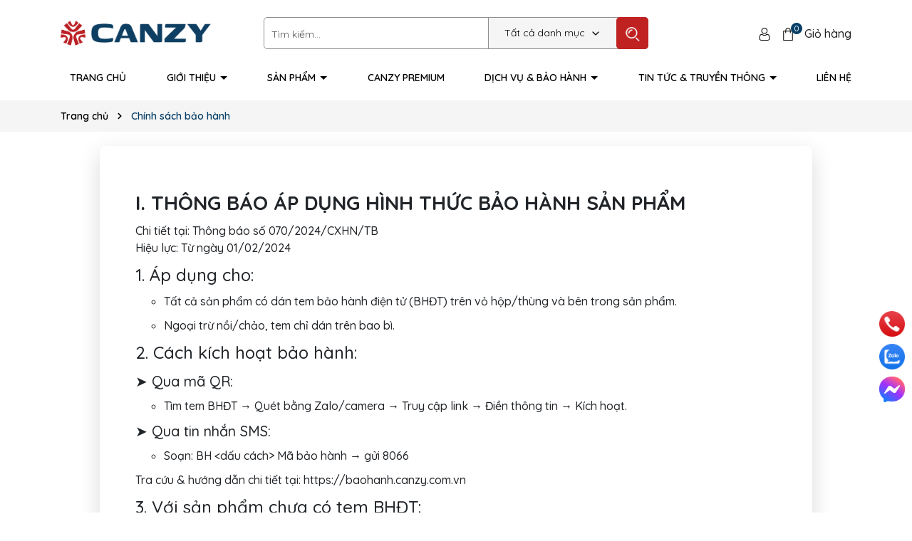

--- FILE ---
content_type: text/css
request_url: https://bizweb.dktcdn.net/100/568/887/themes/1028687/assets/main.scss.css?1763694851419
body_size: 11238
content:
body{font-size:16px;font-family:'Quicksand', sans-serif;background:#fff;font-weight:500}svg{width:18px;height:18px}a{transition:all .4s ease}a:hover{color:#c02222}b,strong{font-weight:bold}button,li{transition:all .4s ease}ul{list-style:none;padding-left:0;margin-bottom:0}.no-padding{padding-left:0;padding-right:0}.no-margin{margin-left:0;margin-right:0}.relative{position:relative}.relative{position:relative}.alert{position:relative;padding:.75rem 1.25rem;margin-bottom:1rem;border:1px solid transparent;border-radius:.25rem}.alert-heading{color:inherit}.alert-link{font-weight:700}.alert-dismissible{padding-right:4rem}.alert-dismissible .close{position:absolute;top:0;right:0;padding:.75rem 1.25rem;color:inherit;border:initial;background:initial}.alert-primary{color:#004085;background-color:#cce5ff;border-color:#b8daff}.alert-primary hr{border-top-color:#9fcdff}.alert-primary .alert-link{color:#002752}.alert-secondary{color:#383d41;background-color:#e2e3e5;border-color:#d6d8db}.alert-secondary hr{border-top-color:#c8cbcf}.alert-secondary .alert-link{color:#202326}.alert-success{color:#155724;background-color:#d4edda;border-color:#c3e6cb}.alert-success hr{border-top-color:#b1dfbb}.alert-success .alert-link{color:#0b2e13}.alert-info{color:#0c5460;background-color:#d1ecf1;border-color:#bee5eb}.alert-info hr{border-top-color:#abdde5}.alert-info .alert-link{color:#062c33}.alert-warning{color:#856404;background-color:#fff3cd;border-color:#ffeeba}.alert-warning hr{border-top-color:#ffe8a1}.alert-warning .alert-link{color:#533f03}.alert-danger{color:#721c24;background-color:#f8d7da;border-color:#f5c6cb}.alert-danger hr{border-top-color:#f1b0b7}.alert-danger .alert-link{color:#491217}.alert-light{color:#818182;background-color:#fefefe;border-color:#fdfdfe}.alert-light hr{border-top-color:#ececf6}.alert-light .alert-link{color:#686868}.alert-dark{color:#1b1e21;background-color:#d6d8d9;border-color:#c6c8ca}.alert-dark hr{border-top-color:#b9bbbe}.alert-dark .alert-link{color:#040505}.alert .close{float:right;font-size:1.5rem;font-weight:700;line-height:1;color:#000;text-shadow:0 1px 0 #fff;opacity:.5;padding:0;background-color:transparent;border:0;-webkit-appearance:none}.alert-warning2{max-width:100% !important}.text-center{text-align:center}.container--wishlist .alert-warning{max-width:100% !important}@media (min-width: 1200px){.col-xl-20{-ms-flex:0 0 20%;flex:0 0 20%;max-width:20%}}@media (min-width: 991px){.col-lg-20{-ms-flex:0 0 20%;flex:0 0 20%;max-width:20%}}.title-module{margin-bottom:0px;position:relative;font-weight:500;font-size:32px}.title-module a,.title-module span{position:relative}@media (max-width: 400px){.title-module{font-size:25px}}@media (min-width: 1366px){.container{max-width:1200px}}.swiper-container .swiper-button-next:after,.swiper-container .swiper-button-prev:after{font-size:14px;font-weight:bold;color:#333}.line-clamp{display:block;display:-webkit-box;-webkit-box-orient:vertical;position:relative;line-height:1.4 !important;overflow:hidden;text-overflow:ellipsis;padding:0 !important}.line-clamp:after{content:'';text-align:right;bottom:0;right:0;width:25%;display:block;position:absolute;height:calc(1em * 1.4);background:linear-gradient(to right, rgba(255,255,255,0), #fff 75%)}@supports (-webkit-line-clamp: 1){.line-clamp:after{display:none !important}}.line-clamp-1{-webkit-line-clamp:1;height:calc(1em * 1.4 * 1)}.line-clamp-2{-webkit-line-clamp:2;height:calc(1em * 1.4 * 2)}.line-clamp-3{-webkit-line-clamp:3;height:calc(1em * 1.4 * 3)}.product-action{border-radius:5px;position:relative;background:#fff;padding:5px;border:1px solid #f3f3f3}.product-action .product-thumbnail{position:relative}.product-action .product-thumbnail .image_thumb{position:relative;overflow:hidden;width:100%;display:flex;-o-justify-content:center;-moz-justify-content:center;-webkit-justify-content:center;-os-justify-content:center;-o-display:flex;-moz-display:flex;-webkit-display:flex;-os-display:flex;align-items:center;position:relative;height:auto !important;padding-bottom:100%}.product-action .product-thumbnail .image_thumb img{width:auto !important;max-height:100%;position:absolute;top:0;bottom:0;left:0;right:0;margin:auto;will-change:opacify;transform:scale(1);transition:all 0.5s ease}.product-action .product-info{padding:10px 0;text-align:center}.product-action .product-info .product-vendor{font-size:calc(14px + (16 - 14) * ((100vw - 320px) / (1920 - 320)));color:#000;font-weight:400;margin:0;border-bottom:3px double #000;display:inline-block;font-style:italic;margin:0 0 15px}.product-action .product-info .product-name{font-weight:bold;font-size:16px;text-align:left;display:-webkit-box;-webkit-line-clamp:2;-webkit-box-orient:vertical;overflow:hidden;margin:0;height:46px;text-align:center}@media (max-width: 767px){.product-action .product-info .product-name{font-size:14px;height:39px}}.product-action .product-info .price-box{margin-bottom:5px;position:relative;color:red;font-weight:700;font-size:16px}.product-action .product-info .price-box .compare-price{color:#666;text-decoration:line-through;display:inline-block;margin-left:10px;font-weight:400;font-size:14px}@media (max-width: 500px){.product-action .product-info .price-box .compare-price{display:block;margin-left:0;font-size:12px}}.product-action .action{position:absolute;right:10px;top:10px;-webkit-transform:translateY(0%);-moz-transform:translateY(0%);-ms-transform:translateY(0%);-o-transform:translateY(-50%);transform:translateY(0%);-webkit-transition:all 0.5s;-moz-transition:all 0.5s;-o-transition:all 0.5s;transition:all 0.5s;opacity:0;z-index:2}@media (max-width: 1025px){.product-action .action{opacity:1}}.product-action .action .btn-views{border:0;padding:9px 10px;border-radius:5px;color:#fff;margin-bottom:10px;background:#073f68;-webkit-transform:scale(0);-moz-transform:scale(0);-ms-transform:scale(0);-o-transform:scale(0);transform:scale(0);opacity:0;-webkit-transition:all 0.4s ease-in-out;-moz-transition:all 0.4s ease-in-out;-ms-transition:all 0.4s ease-in-out;-o-transition:all 0.4s ease-in-out;transition:all 0.4s ease-in-out;display:flex}@media (max-width: 1025px){.product-action .action .btn-views{display:none}}.product-action .action .btn-views path{fill:#fff}.product-action .action .btn-views:hover{background:#dc3939}.product-action .action .btn-views.btn-wishlist.active{background:#c02222}.product-action .action .btn-views.btn-wishlist.active path{fill:red}.product-action .smart{position:absolute;top:0px;left:0px;text-align:center;width:90px;height:40px;font-size:12px;color:white;z-index:5;line-height:28px;padding:0 5px;background-image:url(//bizweb.dktcdn.net/100/568/887/themes/1028687/assets/union.png?1762504453734);background-repeat:no-repeat;background-size:contain}.product-action .smart span{position:relative;font-size:16px;font-weight:700}@media (min-width: 1025px){.product-action:hover .product-thumbnail .scale_hover .image1{opacity:0}.product-action:hover .product-thumbnail .scale_hover .image2{opacity:1;overflow:hidden;transform:scale(1.2);visibility:visible}.product-action:hover .action{opacity:1}.product-action:hover .action .btn-views{webkit-transform:scale(1);-moz-transform:scale(1);-ms-transform:scale(1);-o-transform:scale(1);transform:scale(1);opacity:1}}.product-action.product-action-list{border-radius:0;display:flex;flex-wrap:wrap;border-bottom:1px solid #cecece;padding-bottom:20px}.product-action.product-action-list .product-thumbnail{width:180px;margin-right:15px}@media (max-width: 767px){.product-action.product-action-list .product-thumbnail{width:120px;margin-right:10px}}.product-action.product-action-list .product-info{flex:0 0 calc(100% - 195px);max-width:calc(100% - 195px)}@media (max-width: 767px){.product-action.product-action-list .product-info{flex:0 0 calc(100% - 130px);max-width:calc(100% - 130px)}}.backtop{position:fixed;top:auto !important;background:#073f68;height:40px;width:40px;text-align:center;border-radius:10px;line-height:40px;z-index:999;opacity:0;border:1px solid #fff;right:10px;bottom:80px}.backtop:hover{background:#021420}.backtop svg{width:30px;height:30px;color:#fff}.backtop.show{opacity:1}@keyframes rotate{from{-webkit-transform:rotate(0)}to{-webkit-transform:rotate(360deg)}}@-webkit-keyframes rotate{from{-webkit-transform:rotate(0)}to{-webkit-transform:rotate(360deg)}}@-moz-keyframes rotate{from{-moz-transform:rotate(0)}to{-moz-transform:rotate(360deg)}}.footer{position:relative;overflow:hidden;background-size:cover;background-position:center;background-repeat:no-repeat}.footer .mid-footer{color:#111;padding:50px 0}.footer .mid-footer .ft-info .phone-footer{display:flex;align-items:center;margin-bottom:20px}.footer .mid-footer .ft-info .phone-footer img{max-width:55px}.footer .mid-footer .ft-info .phone-footer .content{margin-left:15px}.footer .mid-footer .ft-info .phone-footer .content span{display:block}.footer .mid-footer .ft-info .phone-footer .content a{font-size:30px;font-weight:700;color:#111}.footer .mid-footer .group-address{margin-top:10px}.footer .mid-footer .group-address .title{font-size:17px;font-weight:700;margin-bottom:10px}.footer .mid-footer .group-address ul{margin-bottom:20px;list-style:none}.footer .mid-footer .group-address ul li{margin-bottom:15px;color:#111;font-size:16px;display:flex;align-items:center}.footer .mid-footer .group-address ul li svg{fill:#111;margin-right:10px;min-width:20px}.footer .mid-footer .group-address ul li span{color:#111}.footer .mid-footer .group-address ul li a{color:#111;display:inline-block}.footer .mid-footer .group-address ul li a:hover{color:#c02222}.footer .mid-footer .title-menu{font-size:16px;margin-bottom:20px;position:relative;color:#111;font-weight:700;text-transform:uppercase}.footer .mid-footer .content-mailchimp{margin-bottom:15px;display:block}.footer .mid-footer .list-menu{padding-left:20px;list-style:disc}.footer .mid-footer .list-menu li{display:block;margin-bottom:15px;display:list-item}.footer .mid-footer .list-menu li a{font-size:16px;color:#111}.footer .mid-footer .list-menu li a:hover{color:#c02222}@media (max-width: 767px){.footer .mid-footer .list-menu.hidden-mobile{display:none}}.footer .mid-footer .social{margin-bottom:20px}.footer .mid-footer .social li{display:inline-block;margin-right:10px}.footer .mid-footer .social li:hover{opacity:0.8}.footer .mid-footer .thanhtoan li{display:inline-block;margin-right:2px}.footer .mid-footer .thanhtoan li img{max-height:30px;width:auto}.footer .mid-footer .content-newsletter{font-size:16px;margin-bottom:10px;display:block}.footer .mid-footer .newsletter-form{position:relative;overflow:hidden;margin-bottom:20px}.footer .mid-footer .newsletter-form input{height:40px;width:100%;border:0;padding:10px 110px 10px 10px;border-radius:10px}.footer .mid-footer .newsletter-form button{height:40px;border:0;background:#073f68;color:#fff;padding:0 20px;margin-top:0;border-radius:0 10px 10px 0;position:absolute;right:0}.footer .mid-footer .newsletter-form button:hover{opacity:0.8}@media (max-width: 767px){.footer .mid-footer .footer-click .title-menu:before,.footer .mid-footer .footer-click .title-menu:after{position:absolute;content:'';top:50%;right:0;-webkit-transform:translate(-50%, -50%) rotate(-90deg);transform:translate(-50%, -50%) rotate(-90deg);background-color:#111;-webkit-transition:opacity 0.4s ease-in-out, -webkit-transform 0.4s ease-in-out;transition:opacity 0.4s ease-in-out, -webkit-transform 0.4s ease-in-out;transition:transform 0.4s ease-in-out, opacity 0.4s ease-in-out;transition:transform 0.4s ease-in-out, opacity 0.4s ease-in-out, -webkit-transform 0.4s ease-in-out}.footer .mid-footer .footer-click .title-menu:before{width:11px;height:1.5px;opacity:1}.footer .mid-footer .footer-click .title-menu:after{width:1.5px;height:11px;right:9px}.footer .mid-footer .footer-click .title-menu.active:before{opacity:0}}.footer #copyright .wrap{border-top:1px solid #535353;padding:10px 0;font-size:16px;color:#111}@media (min-width: 992px){.footer #copyright .wrap .row_fix{align-items:center}}.footer #copyright .copy-right{display:inline-block}@media (max-width: 576px){.footer #copyright .copy-right{display:block}}@media (max-width: 991px){.footer #copyright{text-align:center}}.footer #copyright a{color:#111}.footer #copyright a:hover{color:#c02222}.footer #copyright .list-menu-copyright{text-align:right}@media (max-width: 991px){.footer #copyright .list-menu-copyright{text-align:center;margin-top:15px}}.footer #copyright .list-menu-copyright li{display:inline-block;margin-right:10px}.footer #copyright .list-menu-copyright li:last-child{margin-right:0px}@media (min-width: 991px){.header-menu .header-menu-des .header-nav>ul.item_big{margin:0px;padding:0px;display:flex;justify-content:space-between}.header-menu .header-menu-des .header-nav>ul.item_big>li.nav-item{display:inline-block;position:static}.header-menu .header-menu-des .header-nav>ul.item_big>li.nav-item>a{display:block;text-align:left;padding:20px 13px;font-size:14px;position:relative;color:#000;text-transform:uppercase;font-weight:600}}@media (min-width: 991px) and (max-width: 1199px){.header-menu .header-menu-des .header-nav>ul.item_big>li.nav-item>a{padding:10px 5px;font-size:14px}}@media (min-width: 991px){.header-menu .header-menu-des .header-nav>ul.item_big>li.nav-item>a.caret-down:after{content:"";position:relative;width:0;height:0;border-style:solid;border-width:5px 5px 0 5px;border-color:#000 transparent transparent transparent;display:inline-block;top:-2px;margin-left:2px;margin-top:-6px;transition:0.5s}.header-menu .header-menu-des .header-nav>ul.item_big>li.nav-item>a.caret-down.a-index:after{color:#fff}.header-menu .header-menu-des .header-nav>ul.item_big>li.nav-item:first-child>a{padding-left:0}.header-menu .header-menu-des .header-nav>ul.item_big>li.nav-item:last-child>a{padding-right:0}.header-menu .header-menu-des .header-nav>ul.item_big>li.nav-item:hover>a{color:#c02222}.header-menu .header-menu-des .header-nav>ul.item_big>li.nav-item:hover>a.caret-down:after{transform:rotate(180deg);border-color:#c02222 transparent transparent transparent}.header-menu .header-menu-des .header-nav>ul.item_big>li.nav-item:hover>ul{overflow:visible;max-height:3000px;max-width:3000px;opacity:1;-webkit-transform:perspective(600px) rotateX(0deg);-moz-transform:perspective(600px) rotateX(0deg);-ms-transform:perspective(600px) rotateX(0deg);-o-transform:perspective(600px) rotateX(0deg);transform:perspective(600px) rotateX(0deg);-webkit-transition:-webkit-transform 0.5s ease, opacity 0.2s ease, max-height 0s step-end, max-width 0s step-end, padding 0s step-end;-o-transition:-o-transform 0.5s ease, opacity 0.2s ease, max-height 0s step-end, max-width 0s step-end, padding 0s step-end;transition:transform 0.5s ease, opacity 0.2s ease, max-height 0s step-end, max-width 0s step-end, padding 0s step-end}.header-menu .header-menu-des .header-nav>ul.item_big>li.nav-item .fa-caret-down{visibility:hidden;display:none}.header-menu .header-menu-des .header-nav>ul.item_big>li.nav-item .item_small{overflow:hidden;display:block;max-height:0px;max-width:0px;opacity:0;-webkit-transform:perspective(600px) rotateX(-90deg);-moz-transform:perspective(600px) rotateX(-90deg);-ms-transform:perspective(600px) rotateX(-90deg);-o-transform:perspective(600px) rotateX(-90deg);transform:perspective(600px) rotateX(-90deg);-webkit-transition:-webkit-transform 0.5s ease, opacity 0.6s ease, max-height 0.6s step-end, max-width 0.6s step-end, padding 0.6s step-end;-o-transition:-o-transform 0.5s ease, opacity 0.6s ease, max-height 0.6s step-end, max-width 0.6s step-end, padding 0.6s step-end;transition:transform 0.5s ease, opacity 0.6s ease, max-height 0.6s step-end, max-width 0.6s step-end, padding 0.6s step-end;position:absolute;top:100%;left:auto;width:220px;padding:0;background-color:#fff;box-shadow:0 1px 2px 2px rgba(0,0,0,0.04);-webkit-transform-origin:0% 0%;-moz-transform-origin:0% 0%;-ms-transform-origin:0% 0%;-o-transform-origin:0% 0%;transform-origin:0% 0%;z-index:99;white-space:normal;padding:10px 0;border-radius:0 0 5px 5px}.header-menu .header-menu-des .header-nav>ul.item_big>li.nav-item>ul li{float:none;padding:0 0}.header-menu .header-menu-des .header-nav>ul.item_big>li.nav-item>ul li:last-child>a{border-bottom:0}.header-menu .header-menu-des .header-nav>ul.item_big>li.nav-item>ul li:hover>ul{display:block;position:absolute;width:250px;padding:10px 0;background-color:#fff;z-index:99;box-shadow:0 1px 2px 2px rgba(0,0,0,0.04);white-space:normal;border-radius:5px;top:-9px}}@media (min-width: 991px) and (max-width: 1199px) and (min-width: 992px){.header-menu .header-menu-des .header-nav>ul.item_big>li.nav-item>ul li:hover>ul{position:relative;left:0;width:100%;padding-left:0;box-shadow:0 1px 2px 2px rgba(0,0,0,0.04)}.header-menu .header-menu-des .header-nav>ul.item_big>li.nav-item>ul li:hover>ul li a{padding-left:25px}}@media (min-width: 991px){.header-menu .header-menu-des .header-nav>ul.item_big>li.nav-item>ul li a{font-weight:400;font-size:16px;line-height:24px;display:block;padding:5px 25px 5px 20px;color:#000;position:relative;text-align:left}.header-menu .header-menu-des .header-nav>ul.item_big>li.nav-item>ul li a.caret-down:before{content:"";position:absolute;width:0;height:0;border-style:solid;border-width:5px 5px 0 5px;border-color:#000 transparent transparent transparent;display:inline-block;top:50%;left:100%;margin-left:-20px;margin-top:-2px;transition:0.5s;transform:rotate(270deg)}.header-menu .header-menu-des .header-nav>ul.item_big>li.nav-item>ul li ul{display:none;left:100%;top:-2px}.header-menu .header-menu-des .header-nav>ul.item_big>li.nav-item>ul>li{color:#333}.header-menu .header-menu-des .header-nav>ul.item_big>li.nav-item>ul>li:hover>a{color:#c02222}.header-menu .header-menu-des .header-nav>ul.item_big>li.nav-item>ul>li:hover>a.caret-down:before{border-color:#c02222 transparent transparent transparent}.header-menu .header-menu-des .header-nav>ul.item_big>li.nav-item>ul>li ul li:hover>a{color:#c02222}.header-menu .header-menu-des .header-nav>ul.item_big>li.nav-item.has-mega{position:static}.header-menu .header-menu-des .header-nav>ul.item_big>li.nav-item.has-mega .mega-content{background:#fff none repeat scroll 0 0;display:none;margin:0;padding:10px;position:absolute;top:100%;left:0;z-index:999;width:100%;-webkit-box-shadow:0px 2px 6px 0px rgba(50,50,50,0.33);-moz-box-shadow:0px 2px 6px 0px rgba(50,50,50,0.33);box-shadow:0px 2px 6px 0px rgba(50,50,50,0.33);max-height:600px;overflow-y:auto;border:0;overflow:hidden;border-radius:0 0 5px 5px;display:block;opacity:0;filter:alpha(opacity=0);visibility:hidden;-moz-transition:.2s ease-out;-o-transition:.2s ease-out;-webkit-transition:.2s ease-out;-ms-transition:.2s ease-out;transition:.2s ease-out;-moz-transform:translateY(20px);-o-transform:translateY(20px);-ms-transform:translateY(20px);-webkit-transform:translateY(20px);transform:translateY(20px)}.header-menu .header-menu-des .header-nav>ul.item_big>li.nav-item.has-mega .mega-content::-webkit-scrollbar-track{-webkit-box-shadow:inset 0 0 2px rgba(0,0,0,0.3);-moz-box-shadow:inset 0 0 2px rgba(0,0,0,0.3);border-radius:5px;background-color:#F5F5F5}.header-menu .header-menu-des .header-nav>ul.item_big>li.nav-item.has-mega .mega-content::-webkit-scrollbar{width:5px;background-color:#F5F5F5}.header-menu .header-menu-des .header-nav>ul.item_big>li.nav-item.has-mega .mega-content::-webkit-scrollbar-thumb{border-radius:5px;-webkit-box-shadow:inset 0 0 2px rgba(0,0,0,0.3);-moz-box-shadow:inset 0 0 2px rgba(0,0,0,0.3);background-color:#e5e5e5}.header-menu .header-menu-des .header-nav>ul.item_big>li.nav-item.has-mega .mega-content .level1.parent a.hmega{color:#073f68 !important;font-weight:600;margin-bottom:10px;display:inline-block;font-size:16px}.header-menu .header-menu-des .header-nav>ul.item_big>li.nav-item.has-mega .mega-content .level1.parent a.hmega:hover,.header-menu .header-menu-des .header-nav>ul.item_big>li.nav-item.has-mega .mega-content .level1.parent a.hmega:focus{color:#0c6ab0 !important}}@media (min-width: 991px) and (min-width: 992px){.header-menu .header-menu-des .header-nav>ul.item_big>li.nav-item.has-mega .mega-content .level1.parent a.hmega{display:block}}@media (min-width: 991px){.header-menu .header-menu-des .header-nav>ul.item_big>li.nav-item.has-mega .mega-content .level1.parent ul.level1 li{line-height:1.3}.header-menu .header-menu-des .header-nav>ul.item_big>li.nav-item.has-mega .mega-content .level1.parent ul.level1 li a{text-transform:none !important;font-weight:500}.header-menu .header-menu-des .header-nav>ul.item_big>li.nav-item.has-mega .mega-content .level1.parent ul.level1 li+li{padding-top:5px}.header-menu .header-menu-des .header-nav>ul.item_big>li.nav-item.has-mega .mega-content .level1.item{float:left;width:calc(100%/3);padding:10px;text-align:left}.header-menu .header-menu-des .header-nav>ul.item_big>li.nav-item.has-mega .mega-content .level1.item>a{color:#fff !important;font-weight:600;margin-bottom:10px;display:inline-block}.header-menu .header-menu-des .header-nav>ul.item_big>li.nav-item.has-mega .mega-content .level1.item>a:hover,.header-menu .header-menu-des .header-nav>ul.item_big>li.nav-item.has-mega .mega-content .level1.item>a:focus{color:#073f68 !important}.header-menu .header-menu-des .header-nav>ul.item_big>li.nav-item.has-mega .mega-content .level1.item h2{font-size:14px;margin-top:0}.header-menu .header-menu-des .header-nav>ul.item_big>li.nav-item.has-mega .mega-content .level1.item ul.level1{margin-bottom:15px}.header-menu .header-menu-des .header-nav>ul.item_big>li.nav-item.has-mega .mega-content .level1.item ul.level1 li a{font-weight:normal !important;text-transform:none !important;color:#000;font-size:16px}.header-menu .header-menu-des .header-nav>ul.item_big>li.nav-item.has-mega .mega-content .level1.item ul.level1 li a:hover,.header-menu .header-menu-des .header-nav>ul.item_big>li.nav-item.has-mega .mega-content .level1.item ul.level1 li a:focus{text-decoration:none;color:#073f68}.header-menu .header-menu-des .header-nav>ul.item_big>li.nav-item.has-mega .mega-content .level0{display:-ms-flexbox;display:-webkit-flex;display:flex;-webkit-flex-wrap:wrap;-ms-flex-wrap:wrap;flex-wrap:wrap;white-space:initial}.header-menu .header-menu-des .header-nav>ul.item_big>li.nav-item.has-mega .title-mega{text-align:left;font-size:18px;color:#fda121;margin-top:10px;margin-bottom:10px;font-weight:600}.header-menu .header-menu-des .header-nav>ul.item_big>li.nav-item.has-mega .image-mega{display:-ms-flexbox;display:flex;-ms-flex-wrap:wrap;flex-wrap:wrap;margin-right:-15px;margin-left:-15px;padding:15px 0}.header-menu .header-menu-des .header-nav>ul.item_big>li.nav-item.has-mega .image-mega li{-ms-flex:0 0 calc(100%/2);flex:0 0 calc(100%/2);max-width:calc(100%/2);position:relative;width:100%;padding-right:15px;padding-left:15px}.header-menu .header-menu-des .header-nav>ul.item_big>li.nav-item.has-mega:hover .mega-content{display:block;opacity:1;filter:alpha(opacity=100);visibility:visible;-moz-transition:.3s ease-in;-o-transition:.3s ease-in;-webkit-transition:.3s ease-in;-ms-transition:.3s ease-in;transition:.3s ease-in;-moz-transform:translateY(0px);-o-transform:translateY(0px);-ms-transform:translateY(0px);-webkit-transform:translateY(0px);transform:translateY(0px)}.header-menu .header-menu-des .header-nav>ul.item_big>li.active>a{color:#c02222 !important}.header-menu .header-menu-des .header-nav>ul.item_big>li.active>a span>i.icon-down{border-color:#c02222 transparent transparent transparent !important}.header-menu .header-menu-des .header-nav>ul.item_big>li.active>a.caret-down:after{border-color:#c02222 transparent transparent transparent !important}.header-menu .header-menu-des .header-nav ul li ul a.text2line:hover{color:#c02222 !important;background:transparent !important}.header-menu .header-menu-des .header-nav li li{position:relative}}@media (max-width: 991px){.menu-bar svg{width:30px;height:30px;padding:5px}.menu-bar svg path{fill:#fff}.header-nav{background-color:#fff;width:70%;position:fixed;top:0 !important;left:0;z-index:99999;transform:translateX(-100%);visibility:hidden;transition:transform 0.5s cubic-bezier(0.645, 0.045, 0.355, 1),visibility 0.5s cubic-bezier(0.645, 0.045, 0.355, 1);box-shadow:none;touch-action:manipulation}.header-nav.current{visibility:visible;transform:translateX(0)}.header-nav .logo-sitenav{padding-top:20px;padding-bottom:20px;border-bottom:1px solid #073f68;text-align:center}.header-nav .item_big{overflow-y:auto;max-height:100vh;height:100vh;text-align:left}.header-nav .item_big .item_big_title{padding:10px}.header-nav .item_big .item_big_title label{display:block;color:#000;font-size:16px;font-weight:bold;text-transform:uppercase;border-bottom:1px solid #000;padding-bottom:10px;margin-bottom:10px}.header-nav .item_big .nav-item{position:relative;margin-bottom:5px}.header-nav .item_big .nav-item>a{text-transform:uppercase}.header-nav .item_big .nav-item a{padding:0 30px 0 10px !important;color:#000;height:unset;line-height:30px;display:block;font-size:14px;font-weight:600}.header-nav .item_big .nav-item .fa-caret-down{height:20px !important;width:20px !important;position:absolute;right:7.5px;top:14px;transform:translate(0, -50%)}.header-nav .item_big .nav-item .fa-caret-down:before,.header-nav .item_big .nav-item .fa-caret-down:after{position:absolute;content:'';top:50%;left:50%;transform:translate(-50%, -50%) rotate(-90deg);background-color:#000;transition:transform 0.4s ease-in-out, opacity 0.4s ease-in-out}.header-nav .item_big .nav-item .fa-caret-down:before{width:11px;height:1px;opacity:1}.header-nav .item_big .nav-item .fa-caret-down:after{width:1px;height:11px}.header-nav .item_big .nav-item .item_small{padding-left:10px}.header-nav .item_big .nav-item .item_small li{position:relative}.header-nav .item_big .nav-item .item_small ul{padding-left:10px}.header-nav .item_big .nav-item .item_small ul li{position:relative}.header-nav .item_big .nav-item .item_small ul li .fa-caret-down{height:20px !important;width:20px !important;position:absolute;right:7.5px;top:17px;transform:translate(0, -50%)}.header-nav .item_big .nav-item .item_small ul li .fa-caret-down:before,.header-nav .item_big .nav-item .item_small ul li .fa-caret-down:after{position:absolute;content:'';top:17px;left:50%;transform:translate(-50%, -50%) rotate(-90deg);background-color:#000;transition:transform 0.4s ease-in-out, opacity 0.4s ease-in-out}.header-nav .item_big .nav-item .item_small ul li .fa-caret-down:before{width:11px;height:1px;opacity:1}.header-nav .item_big .nav-item .item_small ul li .fa-caret-down:after{width:1px;height:11px}.header-nav .item_big .nav-item.danhmuc a{padding-left:40px !important;background-repeat:no-repeat;background-size:25px;background-position:center left;background-position-x:8px}.header-nav .item_big .title-danhmuc{padding:5px}.header-nav .item_big .title-danhmuc span{font-size:14px;font-weight:bold;color:#fff;display:block;position:relative;padding-left:10px;padding-right:10px;text-transform:uppercase;background:#073f68;border-radius:5px;text-align:center;line-height:35px}.header-nav .item_big .account-mb{padding:5px}.header-nav .item_big .account-mb ul{display:-ms-flexbox;display:flex !important;-ms-flex-wrap:wrap;flex-wrap:wrap;margin-right:-5px;margin-left:-5px;text-align:center}.header-nav .item_big .account-mb ul li{-ms-flex:0 0 50%;flex:0 0 50%;max-width:50%;position:relative;width:100%;padding-right:5px;padding-left:5px}.header-nav .item_big .account-mb ul li a{display:block;background:#073f68;color:#fff;padding:8px 5px;border-radius:5px;font-weight:600}.header-nav .item_big .item-mb{padding:10px;border-top:1px solid #073f68}.header-nav .item_big .item-mb a{display:block;margin-bottom:10px;color:#000;border-radius:5px;font-weight:600;font-size:16px}.header-nav li>ul{display:none !important}.header-nav li.current>a{color:#c02222 !important}.header-nav li.current>ul{display:block !important}.header-nav li.current .fa.current:before,.header-nav li.current .fa.current:after{background-color:#c02222;transform:translate(-50%, -50%) rotate(90deg)}.header-nav li.current .fa.current:before{opacity:0}.opacity_menu{background:rgba(0,0,0,0.8);position:fixed;top:0 !important;left:0;height:100%;width:100%;z-index:99999;display:none}.opacity_menu.current{display:block}}header.header{position:relative}header.header.header-index{background:rgba(255,255,255,0.8);position:relative;top:0 !important;position:absolute;left:0;right:0}@media (min-width: 991px){header.header.header-index{z-index:999}}@media (max-width: 991px){header.header.header-index{position:relative;margin-top:10px}}header.header .topbar{background:#073f68}header.header .topbar .dess{color:#fff;padding:10px 0}header.header .topbar .header-user-wrap{text-align:right}header.header .topbar .header-user-wrap .header-user{height:50px;padding:0 25px;line-height:50px;position:relative;background:#c02222;color:#fff;display:inline-block}header.header .topbar .header-user-wrap .header-user svg path{fill:#fff}@media (max-width: 991px){header.header .topbar .header-user-wrap .header-user svg path{fill:#fff}}header.header .topbar .header-user-wrap .header-user>a{display:flex;width:40px;height:40px;background:#f6f4f0;border-radius:50%;align-items:center;justify-content:center}header.header .topbar .header-user-wrap .header-user>a:hover{background:#073f68}header.header .topbar .header-user-wrap .header-user>a:hover svg path{fill:#fff}header.header .topbar .header-user-wrap .header-user ul{position:absolute;background:#fff;top:calc(100% + 10px);width:120px;right:0;padding:10px 15px;border-radius:5px 0 5px 5px;display:none;z-index:2;-webkit-box-shadow:0 0 9.9px 0.1px rgba(0,0,0,0.1);box-shadow:0 0 9.9px 0.1px rgba(0,0,0,0.1)}header.header .topbar .header-user-wrap .header-user ul:before{border-left:10px solid transparent;border-right:10px solid transparent;border-bottom:10px solid #fff;content:"";position:absolute;top:-9px;right:0px}header.header .topbar .header-user-wrap .header-user ul:after{content:"";position:absolute;bottom:100%;left:0;right:0;width:100%;height:10px}header.header .topbar .header-user-wrap .header-user ul li:first-child{margin-bottom:5px}header.header .topbar .header-user-wrap .header-user:hover ul{display:block}header.header .header-mid{margin-top:24px;margin-bottom:10px}@media (max-width: 991px){header.header .row-header{margin:0}}header.header .header-top{padding:20px 0}@media (min-width: 991px){header.header .header-control{display:inline-block}}header.header .header-control .ul-control{display:flex;justify-content:end;align-items:center}header.header .header-control .ul-control>li{position:relative;margin-left:15px}@media (min-width: 1199px){header.header .header-control .ul-control>li:hover{transition:300ms all}header.header .header-control .ul-control>li:hover svg path{fill:#073f68 !important}}header.header .header-control .ul-control .header-user svg path{fill:#000}@media (max-width: 991px){header.header .header-control .ul-control .header-user svg path{fill:#fff}}header.header .header-control .ul-control .header-user>a{display:flex;width:40px;height:40px;background:#f6f4f0;border-radius:50%;align-items:center;justify-content:center}header.header .header-control .ul-control .header-user>a:hover{background:#073f68}header.header .header-control .ul-control .header-user>a:hover svg path{fill:#fff}header.header .header-control .ul-control .header-user ul{position:absolute;background:#fff;top:calc(100% + 10px);width:120px;right:0;padding:10px 15px;border-radius:5px 0 5px 5px;display:none;z-index:2;-webkit-box-shadow:0 0 9.9px 0.1px rgba(0,0,0,0.1);box-shadow:0 0 9.9px 0.1px rgba(0,0,0,0.1)}header.header .header-control .ul-control .header-user ul:before{border-left:10px solid transparent;border-right:10px solid transparent;border-bottom:10px solid #fff;content:"";position:absolute;top:-9px;right:0px}header.header .header-control .ul-control .header-user ul:after{content:"";position:absolute;bottom:100%;left:0;right:0;width:100%;height:10px}header.header .header-control .ul-control .header-user ul li:first-child{margin-bottom:5px}header.header .header-control .ul-control .header-user:hover ul{display:block}header.header .header-control .ul-control .header-wishlist svg path{fill:#000}@media (max-width: 991px){header.header .header-control .ul-control .header-wishlist svg path{fill:#fff}}header.header .header-control .ul-control .header-wishlist .js-wishlist-count{width:16px;height:16px;background:#073f68;display:flex;align-items:center;justify-content:center;border-radius:50%;font-size:11px;line-height:12px;color:#fff;position:absolute;top:-5px;right:-8px}@media (max-width: 991px){header.header .header-control .ul-control .header-wishlist .js-wishlist-count{background:#fff;color:#073f68}}header.header .header-control .ul-control .header-cart .icon{position:relative}@media (max-width: 991px){header.header .header-control .ul-control .header-cart .icon .cart_text{display:none}}header.header .header-control .ul-control .header-cart .icon svg{margin-right:10px}header.header .header-control .ul-control .header-cart .icon svg path{fill:#000}@media (max-width: 991px){header.header .header-control .ul-control .header-cart .icon svg path{fill:#fff}}header.header .header-control .ul-control .header-cart .icon span.count_item_pr{width:16px;height:16px;background:#073f68;display:flex;align-items:center;justify-content:center;border-radius:50%;font-size:11px;line-height:12px;color:#fff;position:absolute;top:-5px;left:13px}@media (max-width: 991px){header.header .header-control .ul-control .header-cart .icon span.count_item_pr{background:#fff;color:#073f68}}header.header .header-control .ul-control .header-search>a svg path{fill:#000}@media (max-width: 991px){header.header .header-control .ul-control .header-search>a svg path{fill:#fff}}header.header .header-control .ul-control .header-search .search-header{position:absolute;width:300px;top:calc(100% + 10px);background:#fff;right:0;padding:5px 10px;border-radius:5px 0px 5px 5px;display:none}header.header .header-control .ul-control .header-search .search-header:before{border-left:10px solid transparent;border-right:10px solid transparent;border-bottom:10px solid #fff;content:"";position:absolute;top:-9px;right:0px}header.header .header-control .ul-control .header-search .search-header:after{content:"";position:absolute;bottom:100%;left:0;right:0;width:100%;height:10px}header.header .header-control .ul-control .header-search:hover .search-header{display:block}header.header .header-mid-right{text-align:right}@media (max-width: 991px){header.header .header-mid-right{text-align:left !important;background:#073f68;padding-top:10px;padding-bottom:10px;margin-top:10px}header.header .header-mid-right .menu-bar{position:absolute;top:7px}}.popup-search{top:0 !important;padding:0 15px;position:fixed;width:400px;background:#fff;top:0;bottom:0;right:0;left:auto;overflow:hidden;overflow-y:auto;z-index:99999;padding-top:50px;visibility:hidden;-webkit-transition:all 0.35s ease;-o-transition:all 0.35s ease;transition:all 0.35s ease;-webkit-transform:translateX(100%);-ms-transform:translateX(100%);-o-transform:translateX(100%);transform:translateX(100%)}@media (max-width: 767px){.popup-search{width:100%}}.popup-search.active{visibility:visible;-webkit-transform:translateX(0);-ms-transform:translateX(0);-o-transform:translateX(0);transform:translateX(0)}@media (max-width: 991px){.popup-search .search-header{width:100%;text-align:left}}.popup-search .close-popup-search{position:absolute;right:20px;top:10px}.popup-search .product-search{margin-top:20px}.popup-search .product-search .title-search{text-align:left}.popup-search .product-search .title-search span{font-size:20px;font-weight:700;margin-bottom:20px;position:relative;display:inline-block}.popup-search .product-search .title-search span:before{background:#073f68;content:'';right:0;left:0;position:absolute;bottom:-5px;height:3px;display:block;z-index:1;width:40%}.popup-search .product-search .item{display:-ms-flexbox;display:flex;-ms-flex-wrap:wrap;flex-wrap:wrap;margin-right:-5px;margin-left:-5px;margin-bottom:15px}.popup-search .product-search .item .image{position:relative;width:100%;padding-right:5px;padding-left:5px;-ms-flex:0 0 25%;flex:0 0 100px;max-width:100px}.popup-search .product-search .item .image .image_thumb{padding-bottom:100%;overflow:hidden;height:auto;display:block;position:relative;background:#f3eee4}.popup-search .product-search .item .image .image_thumb img{position:absolute;top:0;left:0;width:100%;height:100%;-o-object-fit:contain;object-fit:contain}.popup-search .product-search .item .content{position:relative;width:100%;padding-right:5px;padding-left:5px;-ms-flex:0 0 25%;flex:0 0 calc(100% - 100px);max-width:calc(100% - 100px)}.popup-search .product-search .item .content .product-name{font-size:16px;font-weight:700;margin-bottom:10px}.popup-search .product-search .item .content .price-box{color:red;font-size:14px;font-weight:800}.search-header{position:relative}@media (max-width: 991px){.search-header{margin-top:15px}}.search-header .search-smart{position:relative}.search-header .search-smart .header-search-form{position:initial;height:45px}.search-header .search-smart .header-search-form input{width:100%;height:45px;padding-right:80px;padding-left:10px;border:0;border-radius:5px;border:1px solid #8F8F8F}.search-header .search-smart .header-search-form input::placeholder{color:#555;font-size:14px}.search-header .search-smart .header-search-form button{position:absolute;right:0px;width:45px;height:45px;background:#c02222;border:0;border-radius:5px}.search-header .search-smart .header-search-form button svg{width:20px;height:20px}.search-header .search-smart .header-search-form button:hover{opacity:0.7}.search-header .search-smart .header-search-form .collection-selector{border-radius:4px;position:absolute;display:inline-block;min-width:180px;max-width:180px;z-index:999;background:#fff;right:45px;text-align:right;border-right:0px;height:43px;top:1px}@media (min-width: 992px) and (max-width: 1199px){.search-header .search-smart .header-search-form .collection-selector{min-width:140px;max-width:140px}}.search-header .search-smart .header-search-form .collection-selector .search_text{text-align:center;cursor:pointer;padding:0px 10px;width:100%;font-size:14px;font-weight:400;color:#000;display:inline-block;margin:0px;line-height:43px;background:#f5f5f5;height:43px;overflow:hidden;border-radius:0px;border-left:1px solid #8F8F8F}.search-header .search-smart .header-search-form .collection-selector .search_text img{margin-left:3px}.search-header .search-smart .header-search-form .collection-selector .list_search{background:#fff;border:1px solid #ccc;background-color:#fff;position:absolute;top:100%;min-width:180px;width:auto;z-index:88;font-weight:400;border-radius:0;right:0px;margin-top:0px;margin-left:-2px;font-size:14px;padding:0px;max-height:400px;overflow-y:auto}@media (max-width: 1199px){.search-header .search-smart .header-search-form .collection-selector .list_search{min-width:auto;width:180px;right:auto;left:2px}}.search-header .search-smart .header-search-form .collection-selector .list_search::-webkit-scrollbar-track{border-radius:10px;background-color:#e1e1e1;width:5px}.search-header .search-smart .header-search-form .collection-selector .list_search::-webkit-scrollbar{width:5px;background-color:#ebebeb}.search-header .search-smart .header-search-form .collection-selector .list_search::-webkit-scrollbar-thumb{border-radius:10px;background-color:#acacac;width:5px}.search-header .search-smart .header-search-form .collection-selector .list_search .search_item{text-align:left;display:block;position:relative;opacity:1;filter:alpha(opacity=100);filter:none;height:auto;line-height:1.4;padding:5px 10px;cursor:pointer;margin:0 0 5px}.search-header .search-smart .header-search-form .collection-selector .list_search .search_item:first-child{margin-top:5px}.search-header .search-smart .header-search-form .collection-selector .list_search .search_item:active{background-color:#073f68;color:#fff !important}.search-header .search-smart .header-search-form .collection-selector .list_search .search_item:hover{background-color:#073f68;color:#fff !important}.search-header .list-search-style{text-align:center;margin-bottom:10px}.search-header .list-search-style .title-search{text-align:left}.search-header .list-search-style .title-search span{font-size:20px;font-weight:700;margin-bottom:20px;position:relative;display:inline-block}.search-header .list-search-style .title-search span:before{background:#073f68;content:'';right:0;left:0;position:absolute;bottom:-5px;height:3px;display:block;z-index:1;width:40%}.search-header .list-search-style .see-more{color:#fff;padding:8px 30px;display:inline-block;border-radius:5px;font-size:16px;font-weight:500;margin-top:15px;background:#000}.search-header .list-search-style .see-more:hover{background:#073f68}.search-header .list-search-style .product-smart,.search-header .list-search-style .art-smart{display:inline-block;padding:0px 0px 8px;border-bottom:1px solid #ededed;background:#fff;position:relative;width:100%;text-align:left}.search-header .list-search-style .product-smart:first-child,.search-header .list-search-style .art-smart:first-child{margin-top:5px}.search-header .list-search-style .product-smart:last-child,.search-header .list-search-style .art-smart:last-child{border-bottom:none}.search-header .list-search-style .product-smart .image_thumb,.search-header .list-search-style .art-smart .image_thumb{display:inline-block;float:left;width:100%;width:60px}.search-header .list-search-style .product-smart .product-info,.search-header .list-search-style .art-smart .product-info{display:block;float:left;width:calc(100% - 60px);-o-width:calc(100% - 60px);-moz-width:calc(100% - 60px);-webkit-width:calc(100% - 60px);padding-left:10px}.search-header .list-search-style .product-smart .product-info,.search-header .list-search-style .art-smart .product-info{margin:5px 0 5px;position:relative}.search-header .list-search-style .product-smart .product-info h3,.search-header .list-search-style .art-smart .product-info h3{padding:0;text-overflow:ellipsis;color:#000;text-decoration:none;font-size:14px;font-weight:400;margin:0 0 3px;padding-bottom:3px;text-transform:capitalize}@media (max-width: 1199px){.search-header .list-search-style .product-smart .product-info h3,.search-header .list-search-style .art-smart .product-info h3{font-size:14px}}.search-header .list-search-style .product-smart .product-info h3:hover,.search-header .list-search-style .art-smart .product-info h3:hover{color:#c02222}.search-header .list-search-style .product-smart .product-info h3 a,.search-header .list-search-style .art-smart .product-info h3 a{color:#000}.search-header .list-search-style .product-smart .product-info h3 a:hover,.search-header .list-search-style .art-smart .product-info h3 a:hover{color:#c02222}.search-header .list-search-style .product-smart .product-info .price-box,.search-header .list-search-style .art-smart .product-info .price-box{color:red;line-height:23px;display:block;font-size:14px;font-weight:500}.search-header .list-search-style .product-smart .product-info .price-box .price,.search-header .list-search-style .art-smart .product-info .price-box .price{padding-right:5px}.search-header .list-search-style .product-smart .product-info .price-box .compare-price,.search-header .list-search-style .art-smart .product-info .price-box .compare-price{text-decoration:line-through;font-size:12px;color:#969696;line-height:24px;font-weight:300}.search-suggest.dub-search-suggest{position:absolute;top:40px;right:0;width:100%;z-index:99;background:#fff;border:solid 1px #dfe3e8;display:none;position:absolute;top:100%;left:15px;box-shadow:0 0px 2px 0 rgba(60,64,67,0.1),0 0px 6px 0px rgba(60,64,67,0.25);width:calc(100% - 30px);border-radius:0 0 10px 10px;padding:20px}.search-suggest.dub-search-suggest.open{display:block}.search-suggest.dub-search-suggest.open .title{display:inline-block;color:#000}.search-suggest.dub-search-suggest .title_suggest{font-size:16px;text-transform:uppercase;font-weight:500;border-bottom:1px solid #e4e4e4;padding-bottom:10px;margin-bottom:10px}.search-suggest.dub-search-suggest .list_suggest a{display:block;padding:10px}.swiper-button-next,.swiper-button-prev{background:#fff;width:30px !important;height:30px !important;border-radius:50%;border:1px solid #073f68}.swiper-button-next:after,.swiper-button-prev:after{color:#073f68}.swiper-button-next:hover,.swiper-button-prev:hover{background:#073f68}.swiper-button-next:hover:after,.swiper-button-prev:hover:after{color:#fff}.swiper-button-next,.swiper-button-prev{background-image:none !important}.row-fix{margin-left:-10px;margin-right:-10px}.row-fix .col-fix{padding-left:10px;padding-right:10px;margin-bottom:20px}.addThis_listSharing{width:275px;padding:0;position:fixed;right:0;bottom:0;z-index:990;background-color:transparent;display:none;opacity:0;visibility:hidden;transition:all 0.3s cubic-bezier(0.645, 0.045, 0.355, 1);top:auto !important}.addThis_listSharing .listSharing_action{position:absolute;bottom:205px;border-radius:12px;right:31px;max-width:300px;background-color:#f5f6fa;box-shadow:0 4px 20px rgba(0,0,0,0.2);-webkit-transform-origin:100% bottom;transform-origin:100% bottom;transform:scale(0);-webkit-transform:scale(0);-moz-transform:scale(0);-ms-transform:scale(0);-o-transform:scale(0);transition:-webkit-transform 0.35s cubic-bezier(0.165, 0.84, 0.44, 1);transition:transform 0.35s cubic-bezier(0.165, 0.84, 0.44, 1);transition:transform 0.35s cubic-bezier(0.165, 0.84, 0.44, 1),-webkit-transform 0.35s cubic-bezier(0.165, 0.84, 0.44, 1);-webkit-transition:transform 0.35s cubic-bezier(0.165, 0.84, 0.44, 1);-moz-transition:transform 0.35s cubic-bezier(0.165, 0.84, 0.44, 1);-ms-transition:transform 0.35s cubic-bezier(0.165, 0.84, 0.44, 1);-o-transition:transform 0.35s cubic-bezier(0.165, 0.84, 0.44, 1);top:auto !important}.addThis_listing{padding:0}.addThis_listing .addThis_item{margin:0;padding:10px 15px}.addThis_listing .addThis_item:not(:last-of-type){border-bottom:1px solid #ecedf1;box-shadow:0 1px 0 0 #fff}.addThis_listing .addThis_item .addThis_item--icon{width:100%;height:auto;border-radius:0;box-shadow:none;display:-webkit-flex;display:-moz-flex;display:flex;-webkit-align-items:center;align-items:center}.addThis_listing .addThis_item .addThis_item--icon svg{display:block;border-radius:50%;width:32px;height:32px;box-shadow:0 2px 5px 0 rgba(0,0,0,0.11)}.addThis_listing .addThis_item .addThis_item--icon .tooltip-text{opacity:1;visibility:visible;position:initial;width:calc(100% - 30px);padding-left:15px;text-align:left;background:transparent;color:#1d243e;font-size:13px;font-weight:400}.addThis_listing .addThis_item:hover .tooltip-text{color:#c02222}.addThis_listing .addThis_item.addThis_item__fbchat{display:block}.addThis_listSharing .addThis_close{position:absolute;z-index:10;right:0;top:0;border:0;outline:none;padding:6px;background:transparent}.addThis_listSharing .addThis_close svg{opacity:0.6;width:24px;height:24px;display:block;margin:auto}.addThis_iconContact{position:fixed;margin:0;z-index:990;cursor:pointer;top:auto !important;bottom:20px;right:20px}.addThis_iconContact .svgico svg{fill:#ffffff;width:30px;height:46px;transition:opacity 0.35s ease-in-out, -webkit-transform 0.35s ease-in-out;transition:opacity 0.35s ease-in-out, transform 0.35s ease-in-out;transition:opacity 0.35s ease-in-out, transform 0.35s ease-in-out, -webkit-transform 0.35s ease-in-out}.addThis_iconContact .box-item .svgico>svg{animation:iconSkew 1s infinite ease-out;min-height:-webkit-fill-available}.addThis_iconContact .svgico .svgico--close{position:absolute;top:0;left:0;right:0;bottom:0;opacity:0;visibility:hidden;transform:scale(0.3);transition:opacity 0.35s ease-in-out, -webkit-transform 0.35s ease-in-out;transition:opacity 0.35s ease-in-out, transform 0.35s ease-in-out;transition:opacity 0.35s ease-in-out, transform 0.35s ease-in-out, -webkit-transform 0.35s ease-in-out}.addThis_iconContact .svgico .svgico--close svg{fill:#ffffff;width:17px;height:46px}.addThis_listSharing.active+.addThis_iconContact .svgico .svgico--close{opacity:1;visibility:visible;-webkit-transform:scale(1);transform:scale(1)}.addThis_listSharing.active+.addThis_iconContact .svgico>svg{opacity:0;visibility:hidden;transform:scale(0.3)}.addThis_listSharing.active{opacity:1;visibility:visible}.addThis_listSharing.active .listSharing_action{-ms-transition-delay:0.1s;-webkit-transition-delay:0.15s;transition-delay:0.1s;transform:scale(1);-webkit-transform:scale(1);-moz-transform:scale(1);-ms-transform:scale(1);-o-transform:scale(1)}.addThis_listSharing.active+.addThis_iconContact .item-livestream{opacity:0;visibility:hidden}.addThis_iconContact .box-item{position:relative}.addThis_iconContact .box-item+.box-item{margin-top:18px}.addThis_iconContact .box-item .svgico{position:relative;z-index:4;height:48px;width:48px;text-align:center;border-radius:50%;border:1px solid #ffffff;cursor:pointer;background:#073f68;box-shadow:0 4px 8px rgba(0,0,0,0.15);box-sizing:border-box;-moz-box-sizing:border-box;-webkit-box-sizing:border-box;animation:pulse 2s infinite;animation:pulse 2s infinite}.addThis_iconContact .box-item.item-livestream .svgico{background:#ff0000}.addThis_iconContact .box-item.item-livestream:before,.addThis_iconContact .box-item.item-livestream:after{background:#ff0000}.addThis_iconContact .box-item:before,.addThis_iconContact .box-item:after{position:absolute;content:'';height:48px;width:48px;left:0;top:0;background:#073f68;border-radius:50%}.addThis_iconContact .box-item:before{animation:euiBeaconPulseSmall 2s infinite ease-out}.addThis_iconContact .box-item:after{animation:euiBeaconPulseSmall 2s infinite ease-out 0.4s}.livechat-mes{display:inline-block;position:fixed;top:auto !important;bottom:40px;right:20px;z-index:990}.livechat-mes img{width:48px;height:48px}.listSharing_overlay{position:absolute;top:0;left:0;right:0;height:100%;z-index:-1;background-color:rgba(0,0,0,0.5);display:none;opacity:0;visibility:hidden;transition:all 0.3s cubic-bezier(0.645, 0.045, 0.355, 1)}@keyframes euiBeaconPulseSmall{0%{-webkit-transform:scale(0);transform:scale(0);opacity:1}50%{opacity:0.6}100%{-webkit-transform:scale(1.6);transform:scale(1.4);opacity:0}}@media (min-width: 1200px){.fb_dialog.fb_dialog_advanced,.fb_dialog.fb_dialog_mobile{z-index:999 !important;-webkit-transform:none;-ms-transform:none;transform:none}.addThis_listing .addThis_item.addThis_item__fbchat{display:none}}@media (max-width: 991px){.addThis_listSharing .listSharing_action{bottom:206px;left:14px;right:14px;max-width:100%}.addThis_listing .addThis_item .addThis_item--icon svg{width:28px;height:28px}.addThis_listing .addThis_item.addThis_item__fbchat{display:block}.addThis_listSharing.active .listSharing_overlay{display:block;opacity:1;visibility:visible;pointer-events:auto}}@keyframes iconSkew{0%{transform:rotate(0deg) scale(1) skew(1deg)}10%{transform:rotate(-25deg) scale(1) skew(1deg)}20%{transform:rotate(25deg) scale(1) skew(1deg)}30%{transform:rotate(-25deg) scale(1) skew(1deg)}40%{transform:rotate(25deg) scale(1) skew(1deg)}50%{transform:rotate(0deg) scale(1) skew(1deg)}100%{transform:rotate(0deg) scale(1) skew(1deg)}}.popup-sapo{position:fixed;bottom:70px;left:17px;margin:0;z-index:99;top:auto !important}.popup-sapo .icon{position:relative;z-index:4;height:48px;width:48px;text-align:center;border-radius:50%;border:1px solid #ffffff;cursor:pointer;background:#073f68;box-shadow:0 4px 8px rgba(0,0,0,0.15);box-sizing:border-box;-moz-box-sizing:border-box;-webkit-box-sizing:border-box;animation:pulse 2s infinite;animation:pulse 2s infinite;cursor:pointer}.popup-sapo .icon svg{fill:#fff;width:20px;height:20px;transition:opacity 0.35s ease-in-out, -webkit-transform 0.35s ease-in-out;transition:opacity 0.35s ease-in-out, transform 0.35s ease-in-out;transition:opacity 0.35s ease-in-out, transform 0.35s ease-in-out, -webkit-transform 0.35s ease-in-out;animation:iconSkew 1s infinite ease-out;min-height:-webkit-fill-available}.popup-sapo .content{background:#073f68;color:#fff;padding:20px 10px 40px;border-radius:10px;width:300px;position:absolute;bottom:27px;left:20px;box-shadow:0 4px 20px rgba(0,0,0,0.2);-webkit-transform-origin:100% bottom;transform-origin:0 bottom;transform:scale(0);-webkit-transform:scale(0);-moz-transform:scale(0);-ms-transform:scale(0);-o-transform:scale(0);transition:-webkit-transform 0.35s cubic-bezier(0.165, 0.84, 0.44, 1);transition:transform 0.35s cubic-bezier(0.165, 0.84, 0.44, 1);transition:transform 0.35s cubic-bezier(0.165, 0.84, 0.44, 1),-webkit-transform 0.35s cubic-bezier(0.165, 0.84, 0.44, 1);-webkit-transition:transform 0.35s cubic-bezier(0.165, 0.84, 0.44, 1)}@media (max-width: 767px){.popup-sapo .content{width:250px;padding:10px 10px 14px}}.popup-sapo .content .title{font-size:20px;font-weight:700;margin-bottom:20px}@media (max-width: 767px){.popup-sapo .content .title{margin-bottom:5px}}.popup-sapo .content .close-popup-sapo{position:absolute;right:5px;top:5px;cursor:pointer}.popup-sapo .content .close-popup-sapo svg{width:15px;height:15px}.popup-sapo .content .close-popup-sapo svg path{fill:#fff}.popup-sapo .content ul{margin-bottom:20px}.popup-sapo .content ul li{margin-bottom:10px}.popup-sapo .content ul li svg{margin-right:10px}.popup-sapo .content ul li svg path{fill:#fff}.popup-sapo .content ul li a{color:#fff}.popup-sapo .content ul li a:hover{opacity:#c02222}.popup-sapo .content .ghichu{font-style:italic;font-size:16px}.popup-sapo.active .content{-ms-transition-delay:0.1s;-webkit-transition-delay:0.15s;transition-delay:0.1s;transform:scale(1);-webkit-transform:scale(1);-moz-transform:scale(1);-ms-transform:scale(1);-o-transform:scale(1)}.popup-ngonngu{position:fixed;right:0px;top:20% !important}.popup-ngonngu .icon{width:40px;height:40px;background:#dd0115;display:flex;align-items:center;justify-content:center;border-radius:5px 0 0 5px}.popup-ngonngu .icon path{fill:#fff}.popup-ngonngu .language{opacity:0;filter:alpha(opacity=0);visibility:hidden;-moz-transition:.2s ease-out;-o-transition:.2s ease-out;-webkit-transition:.2s ease-out;-ms-transition:.2s ease-out;transition:.2s ease-out;-moz-transform:translateY(20px);-o-transform:translateY(20px);-ms-transform:translateY(20px);-webkit-transform:translateY(20px);transform:translateY(20px);position:absolute;top:100%;right:0;width:100px;background:#fff;box-shadow:0px 2px 6px 0px rgba(50,50,50,0.33);padding:5px}.popup-ngonngu .language li{margin-bottom:5px}.popup-ngonngu .language a{display:flex;align-items:center}.popup-ngonngu .language a img{margin-right:2px}.popup-ngonngu:hover .language{opacity:1;filter:alpha(opacity=100);visibility:visible;-moz-transition:.3s ease-in;-o-transition:.3s ease-in;-webkit-transition:.3s ease-in;-ms-transition:.3s ease-in;transition:.3s ease-in;-moz-transform:translateY(0px);-o-transform:translateY(0px);-ms-transform:translateY(0px);-webkit-transform:translateY(0px);transform:translateY(0px)}


--- FILE ---
content_type: text/css
request_url: https://bizweb.dktcdn.net/100/568/887/themes/1028687/assets/index.scss.css?1763694851419
body_size: 5292
content:
@font-face{font-family:'Allura';font-style:normal;font-weight:400;src:url(//bizweb.dktcdn.net/100/568/887/themes/1028687/assets/svn-qalisha_signature_script.otf?1762504453734)}.alert-warning{color:#856404;background-color:#fff3cd;border-color:#ffeeba}@keyframes zoom{from{transform:scale(1)}to{transform:scale(1.5)}}.home-slider .swiper-slide{text-align:center;position:relative}.home-slider .swiper-slide img{display:block;margin:0 auto}.home-slider .swiper-button-next:after,.home-slider .swiper-button-prev:after{font-size:20px;color:#000}.section_about{background:#f8f8f8}.section_about .block-content{margin:0 0 45px}@media (max-width: 991px){.section_about .block-content{margin:0 0 30px}}.section_about .block-content .about_dess{color:#000;margin:0 0 25px;text-align:center}@media (min-width: 992px){.section_about .block-content .about_dess{max-width:760px;margin-left:auto;margin-right:auto}}.section_about .block-content .about_more a{display:inline-block;text-align:center;color:#fff;background:#c02222;border-radius:50px;padding:10px 20px;margin:0 0 25px}.section_about .block-content .about_more a:hover{background:#073f68}.section_about .block-content .item{font-weight:bold;color:#000;font-size:calc(24px + (32 - 24) * ((100vw - 320px) / (1920 - 320)));text-align:center}@media (max-width: 991px){.section_about .block-content .item{margin:0 0 15px}}.section_about .block-content .item span{font-size:calc(14px + (16 - 14) * ((100vw - 320px) / (1920 - 320)));font-weight:400;display:block}@media (min-width: 991px){.section_about .block-content .item_2_wrap:after,.section_about .block-content .item_2_wrap:before{position:absolute;content:'';top:50%;transform:translateY(-50%);width:1px;height:32px;background:#E0E0E0}.section_about .block-content .item_2_wrap:after{right:0}}.section_about .block-img .wrap{display:grid;grid-template-columns:repeat(10, 1fr);gap:16px;margin-bottom:16px}.section_about .block-img .wrap a{display:block;position:relative;width:100%;overflow:hidden;border-radius:10px}.section_about .block-img .wrap a img{top:0;left:0;width:100%;height:100%;object-fit:cover;display:block}.section_about .block-img .wrap .w4{grid-column:span 4}.section_about .block-img .wrap .w6{grid-column:span 6}.section_tab_product .swiper-slide{height:auto}.section_tab_product .tab-buttons{display:flex;flex-wrap:wrap;justify-content:space-evenly;margin:0 0 30px}@media (max-width: 767px){.section_tab_product .tab-buttons{overflow-x:auto;overflow-y:hidden;white-space:nowrap;flex-wrap:nowrap}}.section_tab_product .tab-buttons button{cursor:pointer;display:inline-block;font-size:16px;margin:0;padding:15px;position:relative;border:none;background:none}.section_tab_product .tab-buttons button span{font-size:calc(16px + (18 - 16) * ((100vw - 320px) / (1920 - 320)));position:relative;display:block;font-weight:bold;text-transform:uppercase}.section_tab_product .tab-buttons button.active,.section_tab_product .tab-buttons button:hover{color:#c02222}.section_tab_product .tab-buttons button.active::before,.section_tab_product .tab-buttons button:hover::before{content:"";position:absolute;width:100%;height:2px;left:0;bottom:1px;background:#c02222;transform:scale(1, 1);transform-origin:left center;transition:transform .2s ease-in-out}@media (max-width: 767px){.section_tab_product .tab-buttons button.active::before,.section_tab_product .tab-buttons button:hover::before{bottom:7px !important}}.section_tab_product .hethong-tab-content{padding:15px 0;display:none}.section_tab_product .hethong-tab-content .swiper-container [class*=swiper-button-].swiper-button-disabled{display:none}.section_tab_product .hethong-tab-content .swiper-container .swiper-button-next,.section_tab_product .hethong-tab-content .swiper-container .swiper-button-prev{width:40px;height:40px;display:flex;justify-content:center;align-items:center;background:#073f68;border-radius:40px;color:#fff;top:50%;transform:translateY(-50%);margin:0;transition:all .5s ease;outline:none}.section_tab_product .hethong-tab-content .swiper-container .swiper-button-next:after,.section_tab_product .hethong-tab-content .swiper-container .swiper-button-prev:after{font-size:16px;color:#fff}.section_tab_product .hethong-tab-content .swiper-container .swiper-button-next:hover,.section_tab_product .hethong-tab-content .swiper-container .swiper-button-prev:hover{-webkit-box-shadow:0px 0px 12px #cacaca;box-shadow:0px 0px 12px  #cacaca}.section_tab_product .hethong-tab-content .swiper-container .swiper-pagination{position:static}.section_tab_product .hethong-tab-content .swiper-container .swiper-pagination .swiper-pagination-bullet{width:15px !important;height:15px !important;border-radius:50% !important;border:1px solid #073f68;margin:0px 5px !important}.section_tab_product .hethong-tab-content .swiper-container .swiper-pagination .swiper-pagination-bullet:after,.section_tab_product .hethong-tab-content .swiper-container .swiper-pagination .swiper-pagination-bullet:before{display:none}.section_tab_product .hethong-tab-content .swiper-container .swiper-pagination .swiper-pagination-bullet.swiper-pagination-bullet-active{background:#073f68 !important}.section_tab_product .hethong-tab-content .tabprd_coll_info{margin:0 0 20px;background:#f8f8f8}.section_tab_product .hethong-tab-content .tabprd_coll_info .tabprd_coll_dess{text-align:center;padding:15px;display:flex;flex-direction:column;align-items:center;justify-content:center;height:100%}.section_tab_product .hethong-tab-content .tabprd_coll_info .tabprd_coll_dess .name{font-size:calc(18px + (24 - 18) * ((100vw - 320px) / (1920 - 320)));font-weight:bold;margin:0 0 20px;color:#000}.section_tab_product .hethong-tab-content .tabprd_coll_info .tabprd_coll_dess .img{margin:0 0 20px}.section_tab_product .hethong-tab-content .tabprd_coll_info .tabprd_coll_dess .img img{max-height:35px}.section_tab_product .hethong-tab-content .tabprd_coll_info .tabprd_coll_dess .dess{font-size:calc(14px + (16 - 14) * ((100vw - 320px) / (1920 - 320)));font-weight:400;color:#000}.section_tab_product .hethong-tab-content .tabprd_coll_info .tabprd_coll_dess .dess img{display:none}.section_tab_product .hethong-tab-content .see-more{text-align:center}.section_tab_product .hethong-tab-content .see-more a{display:inline-block;text-align:center;color:#fff;background:#073f68;border-radius:50px;padding:10px 20px;margin:25px 0}.section_tab_product .hethong-tab-content .see-more a:hover{background:#c02222}.section_tab_product .hethong-tab-content.active{display:block}@media (max-width: 767px){.section_blog .row{display:grid;grid-template-rows:1fr;overflow:auto;justify-content:start;grid-template-columns:repeat(3, 80%)}}.section_blog .see-more{text-align:center;position:relative;margin-top:10px;font-size:16px}.section_blog .see-more a{background-color:#073f68;background-size:170%;color:#fff;padding:8px 32px;border:0;display:inline-block;font-size:16px;text-transform:uppercase;font-weight:600;border-radius:40px;overflow:hidden;position:relative;text-shadow:2px 2px 4px #000000}.section_blog .see-more a:hover{background-color:#042238;box-shadow:0 4px 8px 0 rgba(0,0,0,0.2),0 6px 20px 0 rgba(0,0,0,0.19)}.section_service{overflow:hidden;position:relative;background:#f9f9f9}@media (min-width: 992px){.section_service .section_service_row{display:flex}}.section_service .section_service_col{margin-bottom:10px}.section_service .service_item{height:100%;border-radius:10px;margin:0;padding:40px 20px 20px;text-align:center}.section_service .service_item .service_img{display:inline-block;width:64px;min-width:64px;margin-bottom:15px}.section_service .service_item .service_img img{max-height:64px}.section_service .service_item .service_content .service_text{font-size:calc(14px + (18 - 14) * ((100vw - 320px) / (1920 - 320)));color:#073f68;margin:0 0 10px;font-weight:bold}.section_service .service_item .service_content .service_text2{font-size:calc(14px + (16 - 14) * ((100vw - 320px) / (1920 - 320)));color:#000;margin:0px}.section_contact .block-contact-info{padding:20px;background:#f1f3f4}.section_contact .block-contact-info .contact_item{cursor:pointer;box-sizing:border-box;padding:20px 5px 20px 0px;display:block;border-bottom:1px solid #cacaca}.section_contact .block-contact-info .contact_item:last-child{border-bottom:none}.section_contact .block-contact-info .contact_item h3.title{font-size:calc(16px + (18 - 16) * ((100vw - 320px) / (1920 - 320)));line-height:1.2;font-weight:bold;color:#111;margin-bottom:0;padding-bottom:0px;-webkit-transition:all 0.3s;-moz-transition:all 0.3s;-o-transition:all 0.3s;transition:all 0.3s;overflow:hidden;position:relative}.section_contact .block-contact-info .contact_item h3.title img{max-width:14px;margin-left:5px;margin-top:2px;float:right}.section_contact .block-contact-info .contact_item h3.title:before,.section_contact .block-contact-info .contact_item h3.title:after{content:'';width:10px;height:1px;background:#242424;position:absolute;right:10px;top:10px;pointer-events:none}.section_contact .block-contact-info .contact_item h3.title:after{transform:rotate(90deg)}.section_contact .block-contact-info .contact_item .pane{padding:15px 0;font-size:calc(14px + (18 - 14) * ((100vw - 320px) / (1920 - 320)));line-height:1.5}.section_contact .block-contact-info .contact_item .pane .contact_info .contact_add{font-size:calc(14px + (16 - 14) * ((100vw - 320px) / (1920 - 320)));margin:0 0 20px}.section_contact .block-contact-info .contact_item .pane .contact_info .contact_timework{font-size:calc(14px + (16 - 14) * ((100vw - 320px) / (1920 - 320)));margin:0 0 20px}.section_contact .block-contact-info .contact_item .pane .contact_info .contact_btn a{display:inline-block;text-align:center;color:#fff;background:#073f68;border-radius:50px;padding:10px 20px;margin:0;text-decoration:none}.section_contact .block-contact-info .contact_item .pane .contact_info .contact_btn a:hover{background:#c02222}.section_contact .block-contact-info .contact_item.active h3.title{padding-bottom:10px;-webkit-transition:all 0.3s;-moz-transition:all 0.3s;-o-transition:all 0.3s;transition:all 0.3s}.section_contact .block-contact-info .contact_item.active h3.title:after{transform:unset}.section_contact .block-contact-ggmap{height:100%}.section_contact .block-contact-ggmap iframe{width:100%;height:100%}@media (max-width: 991px){.section_contact .block-contact-ggmap iframe{height:400px}}.section_form{background:#f8f8f8}@media (max-width: 991px){.section_form .block-content{margin:0 0 20px}}.section_form .block-content .title{font-size:calc(16px + (20 - 16) * ((100vw - 320px) / (1920 - 320)));margin:0 0 10px;font-weight:bold;color:#000}.section_form .block-content .dess{font-size:calc(14px + (16 - 14) * ((100vw - 320px) / (1920 - 320)));margin:0;font-weight:400;color:#000}.section_form .form_contact .group_contact{position:relative}.section_form .form_contact .group_contact input,.section_form .form_contact .group_contact textarea{border:1px solid #e1e1e1;width:100%;margin-bottom:10px;outline:none;font-size:16px;border-radius:10px;height:60px;margin:0}.section_form .form_contact .group_contact input{padding:5px 20px;border:1px solid #e6e6e6}.section_form .form_contact .group_contact textarea{padding:10px 20px;height:77px;border:1px solid #e6e6e6}.section_form .form_contact .group_contact .btn-lienhe{background:#073f68;color:#fff;border:initial;padding:0 40px;line-height:60px;font-size:16px;border-radius:10px;text-transform:uppercase;position:absolute;z-index:9;top:0;right:0}@media (max-width: 767px){.section_form .form_contact .group_contact .btn-lienhe{padding:0 15px}}.section_form .form_contact .group_contact .btn-lienhe:hover{background-color:#c02222}.section_flashsale{background-color:#c02222;background-image:url(//bizweb.dktcdn.net/100/568/887/themes/1028687/assets/background_module.png?1762504453734);padding:40px 0 30px;margin-bottom:40px}.section_flashsale .title{display:flex;justify-content:space-between;align-items:center;margin-bottom:25px}@media (max-width: 767px){.section_flashsale .title{flex-direction:column}}.section_flashsale .title .title-module{display:flex;align-items:center}.section_flashsale .title .title-module .dot{width:15px;height:15px;background:red;border-radius:50%;position:relative;display:inline-block;margin-right:20px}.section_flashsale .title .title-module .dot:after{content:"";border-radius:100%;display:block;width:15px;height:15px;position:absolute;background-color:transparent;animation:pulseSmall2 1.25s linear infinite}.section_flashsale .title .thump-flash{display:flex;align-items:center}@media (max-width: 767px){.section_flashsale .title .thump-flash{flex-direction:column}}@media (max-width: 767px){.section_flashsale .title .thump-flash .button-control{margin-top:10px}}.section_flashsale .title .thump-flash .button-control .section-flashsale-prev{display:inline-block;margin:0 5px 0 20px}.section_flashsale .title .thump-flash .button-control .section-flashsale-next{display:inline-block}.section_flashsale .title .thump-flash .button-control svg path{fill:#073f68}.section_flashsale .count-down{display:inline-flex;font-size:18px;padding:0;background:transparent;margin-bottom:0;align-items:center;position:relative}@media (max-width: 767px){.section_flashsale .count-down{top:0;margin-top:10px}}.section_flashsale .count-down .timer-view{display:inline-block;text-align:center;margin-bottom:0}.section_flashsale .count-down .timer-view .block-timer{background:#FF3030;border-radius:6px;display:inline-block;color:#fff;margin:0px 3px;line-height:15px;padding:5px;min-width:40px}.section_flashsale .count-down .timer-view .block-timer p{padding-top:0px;margin-bottom:0;display:block;font-size:14px}.section_flashsale .count-down .timer-view .block-timer p b{font-size:17px;display:block}.section_flashsale .count-down span{display:none}.section_flashsale .see-more{text-align:center;position:relative;margin-top:10px;font-size:16px;margin-bottom:0}.section_flashsale .see-more a{background-color:#073f68;background-size:170%;color:#fff;padding:8px 32px;border:0;display:inline-block;font-size:16px;text-transform:uppercase;font-weight:600;border-radius:40px;overflow:hidden;position:relative;text-shadow:2px 2px 4px #000000}.section_flashsale .see-more a:hover{background-color:#042238;box-shadow:0 4px 8px 0 rgba(0,0,0,0.2),0 6px 20px 0 rgba(0,0,0,0.19)}.section_flashsale .product-action .product-thumbnail{background:#fff}.section_danhmuc{text-align:center;position:relative;margin-bottom:40px}@media (min-width: 1200px){.section_danhmuc:before{content:"";width:120px;height:320px;position:absolute;top:5%;left:0;background-image:url(//bizweb.dktcdn.net/100/568/887/themes/1028687/assets/bg_danhmuc_left.png?1762504453734);background-size:cover;z-index:-1}.section_danhmuc:after{content:"";width:150px;height:380px;position:absolute;top:100%;right:0;background-image:url(//bizweb.dktcdn.net/100/568/887/themes/1028687/assets/bg_danhmuc_right.png?1762504453734);background-size:cover;z-index:-1}}.section_danhmuc .danhmuc-thumb{position:relative;width:100%;height:0;padding-top:100%}.section_danhmuc .danhmuc-thumb img{border-radius:50%;position:absolute;top:0;left:0;right:0;bottom:0;margin:auto;z-index:3;transition:400ms all}.section_danhmuc .danhmuc-thumb .image-shadow{border-radius:50%;position:absolute;top:0;left:0;right:0;bottom:0;margin:auto;z-index:2;overflow:hidden;opacity:0;transition:400ms all}.section_danhmuc .danhmuc-thumb .image-shadow:before{content:" ";position:absolute;bottom:0;left:0;right:0;margin:auto;z-index:1;width:100%;height:30px;background-image:linear-gradient(transparent, 80%, #e8d1b6)}.section_danhmuc .danhmuc-info h3{font-size:16px;font-weight:bold;margin:15px 0 0;color:#000;transition:500ms all}.section_danhmuc .danhmuc-info span{font-weight:500;color:#808080}.section_danhmuc .swiper-slide{padding:20px 0;position:relative}.section_danhmuc .swiper-slide>a{position:absolute;top:0;left:0;right:0;bottom:0;margin:auto;z-index:4}.section_danhmuc .swiper-slide:hover .danhmuc-thumb img{top:-30px;transition:500ms all}.section_danhmuc .swiper-slide:hover .danhmuc-thumb .image-shadow{opacity:1;transition:500ms all}.section_danhmuc .swiper-slide:hover .danhmuc-info h3{color:#073f68;transition:500ms all}.section_banner{margin-bottom:50px}.section_banner .thump-image{position:relative;display:block;overflow:hidden;border-radius:10px}.section_banner .thump-image img{opacity:1;transform:scale(1) rotate(0deg);transition:all 0.5s ease}.section_banner .thump-image .content{position:absolute;top:0;bottom:0;right:0;left:0;display:flex;align-items:center;justify-content:center;color:#fff;flex-direction:column;background:rgba(0,0,0,0.3);padding:0 10px}.section_banner .thump-image .content h3{text-transform:uppercase;font-size:34px;font-weight:700}@media (max-width: 767px){.section_banner .thump-image .content h3{font-size:26px}}.section_banner .thump-image .content span{color:#fff;padding:9px 27px;font-size:16px;text-transform:uppercase;border:1px solid #fff;border-radius:35px;font-weight:600}@media (max-width: 767px){.section_banner .thump-image .content span{font-size:14px;padding:5px 22px}}.section_banner .thump-image .content span:hover{background:#073f68;border-color:#073f68}.section_banner .thump-image:hover img{opacity:0.9;transform:scale(1.1) rotate(5deg);transition:all 0.5s ease}@media (max-width: 767px){.section_banner .col-12:first-child{margin-bottom:15px}}.swiper-wrapper{padding-bottom:1px}@-webkit-keyframes pulseSmall{0%{-webkit-box-shadow:0 0 0 0 rgba(255,255,255,0.7)}70%{-webkit-box-shadow:0 0 0 5px rgba(255,255,255,0.44)}100%{-webkit-box-shadow:0 0 0 0 rgba(255,255,255,0.14)}}@-webkit-keyframes pulseSmall2{0%{-webkit-box-shadow:0 0 0 0 rgba(255,0,0,0.3)}70%{-webkit-box-shadow:0 0 0 10px rgba(255,0,0,0.3)}100%{-webkit-box-shadow:0 0 0 0 rgba(255,0,0,0.3)}}@-webkit-keyframes tada{50%{opacity:0.3;transform:scale(1.3)}}.button-control>div{cursor:pointer}.button-control .swiper-button-disabled{opacity:0.7;cursor:inherit}.section_video{background:#f8f8f8}@media (min-width: 992px){.section_video .row_fix{align-items:center}}@media (max-width: 991px){.section_video .video_box{margin:0 0 20px}}@media (min-width: 1200px){.section_video .video_content{padding-left:20px}}.section_video .video_content p.dess{font-size:calc(14px + (16 - 14) * ((100vw - 320px) / (1920 - 320)));font-weight:400;color:#000;margin:0 0 45px}@media (max-width: 1199px){.section_video .video_content p.dess{margin:0 0 20px}}.section_video .video_content .group_btn{display:flex;align-items:center;gap:40px}@media (max-width: 767px){.section_video .video_content .group_btn{flex-direction:column;gap:20px}}.section_video .video_content .group_btn .group_btn_more{display:inline-block;text-align:center;color:#fff;background:#073f68;border-radius:50px;padding:10px 20px;margin:0;text-decoration:none}.section_video .video_content .group_btn .group_btn_more:hover{background:#c02222}.section_video .video_content .group_btn .video_social{text-align:center}.section_video .video_content .group_btn .video_social label{font-size:14px;font-weight:bold;color:#000;margin:0 0 7px}.section_video .video_content .group_btn .video_social .video_social_list{display:flex;gap:15px}.section_video .video_content .group_btn .video_social .video_social_list a{display:inline-block;transition:transform 0.6s ease}.section_video .video_content .group_btn .video_social .video_social_list a img{display:block;transition:transform 0.6s ease}.section_video .video_content .group_btn .video_social .video_social_list a:hover img{transform:rotate(360deg)}.img_thm{position:relative}.img_thm .img-cover{border-radius:10px}.img_thm .box_img{overflow:hidden;width:100%;display:flex;-o-justify-content:center;-moz-justify-content:center;-webkit-justify-content:center;-os-justify-content:center;-o-display:flex;-moz-display:flex;-webkit-display:flex;-os-display:flex;align-items:center;position:relative;height:auto !important;padding-bottom:66.666%;border-radius:10px}.img_thm .box_img img{max-height:100%;position:absolute;top:0;bottom:0;left:0;right:0;margin:auto;will-change:opacify;transform:scale(1);transition:all 0.5s ease;width:100%;height:100%;object-fit:cover}.img_thm .box_img:before{position:absolute;z-index:1;content:"";left:0px;top:0px;width:100%;height:100%;background-color:transparent;border-radius:10px}@keyframes pulse-border{0%{transform:translateX(-50%) translateY(-50%) translateZ(0) scale(1);opacity:1}100%{transform:translateX(-50%) translateY(-50%) translateZ(0) scale(1.5);opacity:0}}.img_thm .icon_video{background:transparent;width:70px;height:70px;-webkit-mask-position:center;-webkit-mask-repeat:no-repeat;-webkit-mask-size:contain;position:absolute;top:50%;left:50%;text-align:center;z-index:3;transition:all 0.3s ease-in-out;transform:translate(-50%, -50%);transition:all 0.3s ease-in-out;cursor:pointer;opacity:0.7}@media (max-width: 767px){.img_thm .icon_video{width:40px;height:40px}}.img_thm .icon_video span{width:80px;height:80px;border-radius:50%;background-color:#073f68;position:absolute;left:50%;top:50%;transform:translate(-50%, -50%);display:flex;align-items:center;justify-content:center}@media (max-width: 767px){.img_thm .icon_video span{width:50px;height:50px}}.img_thm .icon_video span i{display:block;position:relative;z-index:3;width:0;height:0;border-left:27px solid #fff;border-top:17px solid transparent;border-bottom:17px solid transparent;transform:translate(4px, 2px)}@media (max-width: 767px){.img_thm .icon_video span i{border-left:20px solid #fff;border-top:10px solid transparent;border-bottom:10px solid transparent}}.img_thm .icon_video span::before{content:"";position:absolute;z-index:0;left:50%;top:50%;transform:translateX(-50%) translateY(-50%);display:block;width:80px;height:80px;background-color:#073f68;border-radius:50%;animation:pulse-border 1500ms ease-out infinite}@media (max-width: 767px){.img_thm .icon_video span::before{width:50px;height:50px}}.img_thm .icon_video:hover span{background-color:#c02222}.img_thm .icon_video:hover span::before{background-color:#c02222}.img_thm.img_thm2 .box_img{padding-bottom:133.333%}.popup_video{top:0 !important;left:0;visibility:hidden;z-index:0;opacity:0;transition:all 0.5s;pointer-events:none;height:100%;width:100%;position:fixed;-webkit-box-align:center;-ms-flex-align:center;align-items:center;-webkit-box-pack:center;-ms-flex-pack:center;justify-content:center;display:-webkit-box;display:-ms-flexbox;display:flex}.popup_video.open{z-index:12;background:rgba(0,0,0,0.5);visibility:visible;opacity:1;pointer-events:auto}.popup_video .b_video{width:800px;max-width:calc(100% - 10px)}.popup_video .b_video .embed-responsive{position:relative;display:block;width:100%;padding:0;overflow:hidden}.popup_video .b_video .embed-responsive-16by9::before{padding-top:56.25%}.popup_video .b_video .embed-responsive::before{display:block;content:""}.popup_video .b_video .embed-responsive iframe{position:absolute;top:0;bottom:0;left:0;width:100%;height:100%;border:0}.popup_video .max-100{position:relative;max-width:100%}.popup_video .close_video{border-radius:50%;width:30px;height:30px;border:2px solid #000;z-index:2;text-align:center}@media (min-width: 768px){.popup_video .close_video{right:-6px;top:-12px;transition:all 0.3s;position:absolute}}.popup_video .close_video img{max-width:16px;filter:brightness(0)}@media (min-width: 768px){.popup_video .close_video:hover{transform:scale(1.1) rotate(360deg)}}.m_white_bg_module{background:#fff;padding:10px;margin:auto !important;border-radius:10px}


--- FILE ---
content_type: text/css
request_url: https://bizweb.dktcdn.net/100/568/887/themes/1028687/assets/breadcrumb_style.scss.css?1763694851419
body_size: 538
content:
.bread-crumb{margin-bottom:20px;padding:10px 0;background:#f5f5f5}.bread-crumb .title-bread-crumb{text-align:center;font-size:35px;color:#073f68;font-weight:600}@media (max-width: 767px){.bread-crumb .title-bread-crumb{font-size:20px}}.breadcrumb{margin:0;font-size:14px;padding:0;border-radius:0;font-weight:600;line-height:24px}.breadcrumb li{display:inline}.breadcrumb li>a{color:#000}.breadcrumb li>a>span{color:#000}.breadcrumb li .mr_lr{padding:0px 3px;color:#000}.breadcrumb li .mr_lr svg{width:10px;height:10px;margin-top:-2px}.breadcrumb li span{display:inline;color:#fff}.breadcrumb li span .fa{color:#fff;padding:0px 5px}.breadcrumb li a:hover,.breadcrumb li.active,.breadcrumb li strong{color:#073f68;font-weight:600;text-decoration:none}.breadcrumb li a:hover span,.breadcrumb li.active span,.breadcrumb li strong span{color:#073f68}.breadcrumb>li+li:before{display:none}@media (min-width: 991px){.danhmuc-breadcrumb{width:70%;margin:auto}}.section_danhmuc{text-align:center;position:relative}.section_danhmuc .danhmuc-thumb{position:relative;width:100%;height:0;padding-top:100%}.section_danhmuc .danhmuc-thumb img{border-radius:50%;position:absolute;top:0;left:0;right:0;bottom:0;margin:auto;z-index:3;transition:400ms all}.section_danhmuc .danhmuc-thumb .image-shadow{border-radius:50%;position:absolute;top:0;left:0;right:0;bottom:0;margin:auto;z-index:2;overflow:hidden;opacity:0;transition:400ms all}.section_danhmuc .danhmuc-thumb .image-shadow:before{content:" ";position:absolute;bottom:0;left:0;right:0;margin:auto;z-index:1;width:100%;height:30px;background-image:linear-gradient(transparent, 80%, #e8d1b6)}.section_danhmuc .danhmuc-info h3{font-size:16px;font-weight:bold;margin:15px 0 5px;color:#000;letter-spacing:1px;transition:500ms all}.section_danhmuc .danhmuc-info span{font-weight:600;color:#808080}.section_danhmuc .swiper-slide{padding:20px 0;position:relative}.section_danhmuc .swiper-slide>a{position:absolute;top:0;left:0;right:0;bottom:0;margin:auto;z-index:4}.section_danhmuc .swiper-slide:hover .danhmuc-thumb img{top:-30px;transition:500ms all}.section_danhmuc .swiper-slide:hover .danhmuc-thumb .image-shadow{opacity:1;transition:500ms all}.section_danhmuc .swiper-slide:hover .danhmuc-info h3{color:#073f68;transition:500ms all}


--- FILE ---
content_type: text/css
request_url: https://bizweb.dktcdn.net/100/568/887/themes/1028687/assets/style_page.scss.css?1763694851419
body_size: 550
content:
.content-page{min-height:400px;margin-bottom:30px}.content-page ul,.content-page ol{padding-left:20px}.page-faq .content-page{padding:10px;background:#fff;border-radius:5px}.page-faq .product-fpt-with-stick-tab{margin-bottom:25px}.page-faq .faq-title{margin-bottom:30px;position:relative;display:inline-block;font-size:20px;font-weight:700}.page-faq .faq-title:before{background:#073f68;content:'';right:0;left:0;position:absolute;bottom:-6px;height:3px;display:block;z-index:1;width:40%}.page-faq .faq{margin-bottom:7px}.page-faq .faq h4{color:#000;padding:12px 20px;font-size:18px;margin-bottom:0;background:#E3E3E3;cursor:pointer;border-radius:5px}.page-faq .faq.active h4{background:#073f68;color:#fff;border-radius:5px 5px 0 0}.page-faq .faq .content{display:block;border:1px solid #ACACAC;padding:15px 20px;border-top:0;border-radius:0 0 5px 5px}.page-faq .faq .content p{margin-bottom:0;font-size:16px}.page-faq .contact{margin-bottom:20px;border-radius:5px;padding:10px;background:#fff}.page-faq .contact h4{font-size:20px;font-weight:700;margin-bottom:20px;position:relative;display:inline-block}.page-faq .contact h4:before{background:#fca120;content:'';right:0;left:0;position:absolute;bottom:-5px;height:3px;display:block;z-index:1;width:40%}.page-faq .contact .content-form{padding:5px;display:block}.page-faq .contact .group_contact{padding:5px;border-radius:0 0 10px 10px}.page-faq .contact .group_contact input,.page-faq .contact .group_contact textarea{border:1px solid #e1e1e1;width:100%;margin-bottom:10px;outline:none;font-size:14px;border-radius:8px}.page-faq .contact .group_contact input{padding:5px 20px;border:1px solid #e6e6e6}.page-faq .contact .group_contact textarea{padding:10px 20px;height:77px;border:1px solid #e6e6e6}.page-faq .contact .group_contact .btn-lienhe{background:#073f68;color:#fff;border:initial;padding:0 20px;line-height:35px;font-size:14px;border-radius:8px}.page-faq .contact .group_contact .btn-lienhe:hover{background-color:#073f68}.bg_page{padding:20px;background:#fff;box-shadow:0 10px 30px rgba(0,0,0,0.15);border-radius:8px}@media (min-width: 1200px){.bg_page{width:1000px;max-width:1100px;margin:0 auto;padding:50px}}.layout_page{margin-bottom:30px}.page_catalogue iframe{width:100%;height:80vh}


--- FILE ---
content_type: text/css
request_url: https://bizweb.dktcdn.net/100/568/887/themes/1028687/assets/style_update.scss.css?1763694851419
body_size: 2675
content:
@media (max-width: 1199px){.container{max-width:unset}}.shine-wrapper{position:relative;display:inline-block;overflow:hidden}.shine-wrapper::before{content:'';position:absolute;top:0;left:-75%;width:50%;height:100%;background:linear-gradient(120deg, rgba(255,255,255,0) 0%, rgba(255,255,255,0.5) 50%, rgba(255,255,255,0) 100%);transform:skewX(-25deg)}.shine-wrapper:hover::before{animation:shine 0.8s ease-in-out}@keyframes shine{0%{left:-75%}100%{left:125%}}.effect_img{display:block;overflow:hidden}.effect_img img{transition:all 1s ease;-webkit-transition:all 1s ease;-moz-transition:all 1s ease;-ms-transition:all 1s ease;-o-transition:all 1s ease}.effect_img:hover img{transform:scale(1.1)}.dub_mg_module{margin:0 0 45px}@media (max-width: 991px){.dub_mg_module{margin:0 0 30px}}.dub_pd_module{padding:45px 0}.text-center{text-align:center}.text-left{text-align:left !important}.mb_20{margin-bottom:20px}.mb_30{margin-bottom:30px}.my_20{margin:20px 0}.my_10{margin:10px 0}.rte p{margin:0 0 10px}.rte th,.rte td{text-align:left}.rte td p{margin-bottom:0}@media (min-width: 600px){.rte td{width:100px}}.rte td:first-child{font-weight:bold}.rte table{border-collapse:collapse;width:100%}.rte table th,.rte table td{text-align:left;border:solid 1px #ebebeb;padding:5px}.rte table tr:nth-child(odd){background-color:#f2f2f2}.rte table tr:nth-child(even){background-color:#ffffff}.rte table td,.rte table th{border:1px solid #ddd;padding:8px}.row_0{margin-left:0;margin-right:0}.row_0 .col_0{padding-left:0;padding-right:0}.row_5{margin-left:-5px;margin-right:-5px}.row_5 .col_5{padding-left:5px;padding-right:5px}.row_10{margin-left:-10px;margin-right:-10px}.row_10 .col_10{padding-left:10px;padding-right:10px}.pagecontact_ggmap iframe{width:100%}.grecaptcha-badge{display:none !important}.rte h1,.rte .h1,.rte h2,.rte .h2,.rte h3,.rte .h3,.rte h4,.rte .h4,.rte h5,.rte .h5,.rte h6,.rte .h6{margin-top:10px}.rte img,.rte p img,.rte span img{height:auto !important;max-width:100% !important;display:inline-block}.rte a{color:#337ab7;cursor:pointer;text-decoration:underline}.rte ol,.rte ul{padding-left:40px;list-style:circle}textarea,input[type="text"],input[type="password"],input[type="button"],input[type="email"],input[type="submit"],input[type="number"]{-webkit-appearance:none}.sapo-product-reviews-badge .sapo-product-reviews-star i{font-size:14px !important}.sapo-product-reviews-badge{clear:both !important;margin:3px 0}._1line{text-overflow:ellipsis;overflow:hidden;white-space:nowrap}.pt_100::before{padding-top:100%}.pt_67::before{padding-top:66.666%}.imgWrap{-webkit-perspective:600px;perspective:600px;display:block !important;height:auto !important;overflow:hidden;position:relative}.imgWrap:before{content:"";display:block}.imgWrap .imgWrap-item{position:absolute;top:0;left:0;width:100%;height:100%;display:flex;-webkit-display:flex;-moz-display:flex;justify-content:center;align-items:center}.imgWrap .imgWrap-item img{transition:all 1s ease;-webkit-transition:all 1s ease;-moz-transition:all 1s ease;-ms-transition:all 1s ease;-o-transition:all 1s ease}.imgWrap.img--contain img{object-fit:contain;width:100% !important;height:100% !important}.imgWrap.img--cover img{object-fit:cover;width:100% !important;height:100% !important}.imgWrap.img--fill img{width:100% !important;height:100% !important}.imgWrap:hover img{transform:scale(1.1)}.imgWrap.noHover:hover img{transform:none !important}@media (max-width: 991px){.header_logo{text-align:center;display:block}}.header_logo img{max-height:35px}.logoft{display:inline-block;background:#fff;padding:7px;border-radius:4px;margin:0 0 15px}.logoft img{max-height:70px}.block-title{color:#c02222;font-size:16px;margin:0 0 20px}.block-title span img{width:14px;height:14px;margin-right:5px;vertical-align:-2px}.block-title h2{font-size:24px;font-weight:bold;margin:10px 0 0;color:#073f68;text-transform:uppercase}.block-title.block-title-center{text-align:center}.block-title-more{color:#c02222;font-size:16px;margin:0 0 30px;display:flex;justify-content:space-between;align-items:center}.block-title-more .title span img{width:14px;height:14px;margin-right:5px;vertical-align:-2px}.block-title-more .title h2{font-size:24px;font-weight:bold;margin:0;color:#073f68;text-transform:uppercase}.block-title-more .viewmore a{display:inline-block;text-align:center;color:#fff;background:#073f68;border-radius:50px;padding:10px 20px}.block-title-more .viewmore a:hover{background:#c02222}@media (max-width: 991px){.block-title-more .viewmore{display:none}}.footer_social{display:flex;gap:20px;align-items:center;margin:10px 0}@media (max-width: 991px){.footer_social{margin:10px 0 30px}}.footer_social label{font-size:14px;font-weight:bold;color:#000;margin:0}.footer_social .video_social_list{display:flex;gap:15px}.footer_social .video_social_list a{display:inline-block;transition:transform 0.6s ease}.footer_social .video_social_list a img{display:block;transition:transform 0.6s ease}.footer_social .video_social_list a:hover img{transform:rotate(360deg)}.footer_bct_wrap{text-align:right}@media (max-width: 991px){.footer_bct_wrap{text-align:center;margin-top:15px}}.footer_bct_wrap .footer_bct img{max-height:56px}.item-blog .block-thumb{position:relative;border-radius:10px;overflow:hidden}.item-blog .block-content{position:relative;padding:10px}.item-blog .block-content h3{font-weight:700;font-size:18px;color:#000;margin:0}.item-blog .block-content h3 a{color:#000}.item-blog .block-content h3 a:hover{color:#c02222}.item-blog .block-content .author{font-size:calc(14px + (16 - 14) * ((100vw - 320px) / (1920 - 320)));color:#000;font-weight:400;margin:0;display:inline-block}.list_cate{padding:45px 0 30px}@media (max-width: 991px){.list_cate{padding:30px 0 10px}}.list_cate .item{position:relative;overflow:hidden}.list_cate .item::before{content:"";position:absolute;inset:0;background:rgba(0,0,0,0.4);opacity:0;transition:opacity 0.4s ease;z-index:1;pointer-events:none}.list_cate .item .item_content{position:absolute;top:0;left:0;padding:20px;border-radius:8px;z-index:2;color:#000}.list_cate .item .item_content .item_title a,.list_cate .item .item_content .item_dess,.list_cate .item .item_content .item_btn a{transition:color 0.3s ease}.list_cate .item:hover::before{opacity:1}.list_cate .item:hover .item_content{color:#fff}.list_cate .item:hover .item_content .item_title a,.list_cate .item:hover .item_content .item_dess,.list_cate .item:hover .item_content .item_btn a{color:#fff !important}.list_cate .item .item_thumb{display:block;position:relative;overflow:hidden;background:#e8e8e8;padding:20px}.list_cate .item .item_thumb img{width:100% !important;height:100% !important;object-fit:cover}.list_cate .item .item_content{position:absolute;padding:20px;border-radius:8px;top:0;left:0}.list_cate .item .item_content .item_title{margin:0}.list_cate .item .item_content .item_title a{color:#000;font-size:calc(16px + (18 - 16) * ((100vw - 320px) / (1920 - 320)));font-weight:600;display:inline-block}.list_cate .item .item_content .item_dess{margin:5px 0 0;color:#000;font-size:14px;font-weight:400}.list_cate .item .item_content .item_btn{margin:10px 0}.list_cate .item .item_content .item_btn a{font-size:14px;display:inline-block;padding:5px 10px;color:#fff;border:1px solid #073f68;background:#073f68;text-align:center}.list_cate .item .item_content .item_btn a:hover{background:#c02222;border-color:#c02222}html{scroll-behavior:smooth}.affix{position:fixed !important;top:0 !important;left:0 !important;z-index:999 !important;width:100%;background:#fff;-webkit-box-shadow:0 0 9.9px 0.1px rgba(0,0,0,0.1);box-shadow:0 0 9.9px 0.1px rgba(0,0,0,0.1);-webkit-animation:.6s stuckMoveDown;animation:.6s stuckMoveDown}.affix_line{width:100%;background:#fff;height:1px}.affix+.affix_line{padding-top:61px}@-webkit-keyframes stuckMoveDown{0%{transform:translateY(-100%)}to{transform:translateY(0)}}.section_slider .swiper-container [class*=swiper-button-].swiper-button-disabled{display:none}.section_slider .swiper-container .swiper-button-next,.section_slider .swiper-container .swiper-button-prev{width:40px;height:40px;display:flex;justify-content:center;align-items:center;background:#073f68;border-radius:40px;color:#fff;top:50%;transform:translateY(-50%);margin:0;transition:all .5s ease;outline:none}.section_slider .swiper-container .swiper-button-next:after,.section_slider .swiper-container .swiper-button-prev:after{font-size:16px;color:#fff}.section_slider .swiper-container .swiper-button-next:hover,.section_slider .swiper-container .swiper-button-prev:hover{-webkit-box-shadow:0px 0px 12px #cacaca;box-shadow:0px 0px 12px  #cacaca}.section_slider .swiper-container .swiper-pagination .swiper-pagination-bullet{width:12px !important;height:12px !important;border-radius:50% !important;border:2px solid #fff;margin:0px 5px !important;background:transparent;opacity:1}.section_slider .swiper-container .swiper-pagination .swiper-pagination-bullet:after,.section_slider .swiper-container .swiper-pagination .swiper-pagination-bullet:before{display:none}.section_slider .swiper-container .swiper-pagination .swiper-pagination-bullet.swiper-pagination-bullet-active{background:#c02222 !important;border:2px solid #c02222}.dungdua{animation:1s ease-in-out 0s normal none infinite running dungdua}@keyframes dungdua{0%{transform:rotate(0deg) scale(1) skew(1deg)}10%{transform:rotate(-25deg) scale(1) skew(1deg)}20%{transform:rotate(25deg) scale(1) skew(1deg)}30%{transform:rotate(-25deg) scale(1) skew(1deg)}40%{transform:rotate(25deg) scale(1) skew(1deg)}50%{transform:rotate(0deg) scale(1) skew(1deg)}100%{transform:rotate(0deg) scale(1) skew(1deg)}}.social_fixed{position:fixed;bottom:150px;z-index:999;right:10px;top:unset !important;width:36px}.social_fixed a{display:inline-block;margin:5px 0}
